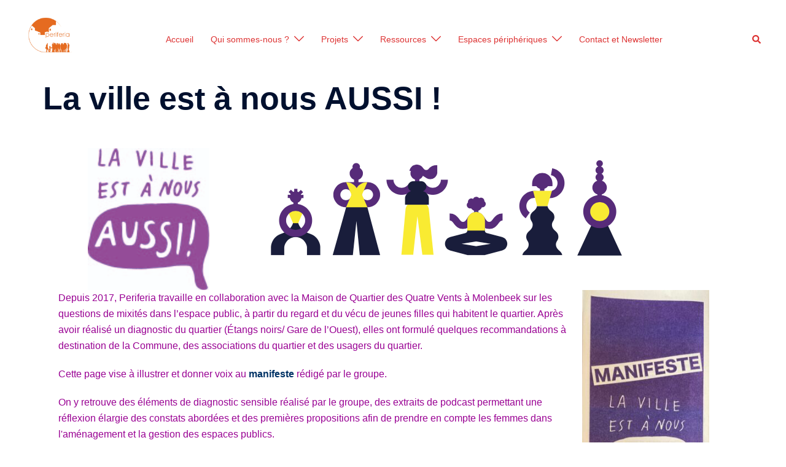

--- FILE ---
content_type: text/html; charset=UTF-8
request_url: https://periferia.be/la-ville-est-a-nous/
body_size: 18894
content:
<!DOCTYPE html>
<html lang="fr-FR">
<head>
<meta charset="UTF-8">
<meta name="viewport" content="width=device-width, initial-scale=1">
<link rel="profile" href="http://gmpg.org/xfn/11">
<link rel="pingback" href="https://periferia.be/xmlrpc.php">

<title>La ville est à nous AUSSI ! &#8211; Periferia</title>
<meta name='robots' content='max-image-preview:large' />
<link rel='dns-prefetch' href='//player.vimeo.com' />
<link rel='dns-prefetch' href='//maxcdn.bootstrapcdn.com' />
<link rel="alternate" type="application/rss+xml" title="Periferia &raquo; Flux" href="https://periferia.be/feed/" />
<link rel="alternate" type="application/rss+xml" title="Periferia &raquo; Flux des commentaires" href="https://periferia.be/comments/feed/" />
<link rel="alternate" title="oEmbed (JSON)" type="application/json+oembed" href="https://periferia.be/wp-json/oembed/1.0/embed?url=https%3A%2F%2Fperiferia.be%2Fla-ville-est-a-nous%2F" />
<link rel="alternate" title="oEmbed (XML)" type="text/xml+oembed" href="https://periferia.be/wp-json/oembed/1.0/embed?url=https%3A%2F%2Fperiferia.be%2Fla-ville-est-a-nous%2F&#038;format=xml" />
<link rel="preload" href="https://periferia.be/wp-content/plugins/bb-plugin/fonts/fontawesome/5.15.4/webfonts/fa-solid-900.woff2" as="font" type="font/woff2" crossorigin="anonymous">
<style id='wp-img-auto-sizes-contain-inline-css' type='text/css'>
img:is([sizes=auto i],[sizes^="auto," i]){contain-intrinsic-size:3000px 1500px}
/*# sourceURL=wp-img-auto-sizes-contain-inline-css */
</style>
<link rel='stylesheet' id='sydney-bootstrap-css' href='https://periferia.be/wp-content/themes/sydney/css/bootstrap/bootstrap.min.css?ver=1' type='text/css' media='all' />
<link rel='stylesheet' id='vimeo-for-wordpress-public-css' href='https://periferia.be/wp-content/plugins/vimeo/build/style-index.css?ver=1.2.2' type='text/css' media='all' />
<style id='wp-block-library-inline-css' type='text/css'>
:root{--wp-block-synced-color:#7a00df;--wp-block-synced-color--rgb:122,0,223;--wp-bound-block-color:var(--wp-block-synced-color);--wp-editor-canvas-background:#ddd;--wp-admin-theme-color:#007cba;--wp-admin-theme-color--rgb:0,124,186;--wp-admin-theme-color-darker-10:#006ba1;--wp-admin-theme-color-darker-10--rgb:0,107,160.5;--wp-admin-theme-color-darker-20:#005a87;--wp-admin-theme-color-darker-20--rgb:0,90,135;--wp-admin-border-width-focus:2px}@media (min-resolution:192dpi){:root{--wp-admin-border-width-focus:1.5px}}.wp-element-button{cursor:pointer}:root .has-very-light-gray-background-color{background-color:#eee}:root .has-very-dark-gray-background-color{background-color:#313131}:root .has-very-light-gray-color{color:#eee}:root .has-very-dark-gray-color{color:#313131}:root .has-vivid-green-cyan-to-vivid-cyan-blue-gradient-background{background:linear-gradient(135deg,#00d084,#0693e3)}:root .has-purple-crush-gradient-background{background:linear-gradient(135deg,#34e2e4,#4721fb 50%,#ab1dfe)}:root .has-hazy-dawn-gradient-background{background:linear-gradient(135deg,#faaca8,#dad0ec)}:root .has-subdued-olive-gradient-background{background:linear-gradient(135deg,#fafae1,#67a671)}:root .has-atomic-cream-gradient-background{background:linear-gradient(135deg,#fdd79a,#004a59)}:root .has-nightshade-gradient-background{background:linear-gradient(135deg,#330968,#31cdcf)}:root .has-midnight-gradient-background{background:linear-gradient(135deg,#020381,#2874fc)}:root{--wp--preset--font-size--normal:16px;--wp--preset--font-size--huge:42px}.has-regular-font-size{font-size:1em}.has-larger-font-size{font-size:2.625em}.has-normal-font-size{font-size:var(--wp--preset--font-size--normal)}.has-huge-font-size{font-size:var(--wp--preset--font-size--huge)}.has-text-align-center{text-align:center}.has-text-align-left{text-align:left}.has-text-align-right{text-align:right}.has-fit-text{white-space:nowrap!important}#end-resizable-editor-section{display:none}.aligncenter{clear:both}.items-justified-left{justify-content:flex-start}.items-justified-center{justify-content:center}.items-justified-right{justify-content:flex-end}.items-justified-space-between{justify-content:space-between}.screen-reader-text{border:0;clip-path:inset(50%);height:1px;margin:-1px;overflow:hidden;padding:0;position:absolute;width:1px;word-wrap:normal!important}.screen-reader-text:focus{background-color:#ddd;clip-path:none;color:#444;display:block;font-size:1em;height:auto;left:5px;line-height:normal;padding:15px 23px 14px;text-decoration:none;top:5px;width:auto;z-index:100000}html :where(.has-border-color){border-style:solid}html :where([style*=border-top-color]){border-top-style:solid}html :where([style*=border-right-color]){border-right-style:solid}html :where([style*=border-bottom-color]){border-bottom-style:solid}html :where([style*=border-left-color]){border-left-style:solid}html :where([style*=border-width]){border-style:solid}html :where([style*=border-top-width]){border-top-style:solid}html :where([style*=border-right-width]){border-right-style:solid}html :where([style*=border-bottom-width]){border-bottom-style:solid}html :where([style*=border-left-width]){border-left-style:solid}html :where(img[class*=wp-image-]){height:auto;max-width:100%}:where(figure){margin:0 0 1em}html :where(.is-position-sticky){--wp-admin--admin-bar--position-offset:var(--wp-admin--admin-bar--height,0px)}@media screen and (max-width:600px){html :where(.is-position-sticky){--wp-admin--admin-bar--position-offset:0px}}

/*# sourceURL=wp-block-library-inline-css */
</style><style id='wp-block-buttons-inline-css' type='text/css'>
.wp-block-buttons{box-sizing:border-box}.wp-block-buttons.is-vertical{flex-direction:column}.wp-block-buttons.is-vertical>.wp-block-button:last-child{margin-bottom:0}.wp-block-buttons>.wp-block-button{display:inline-block;margin:0}.wp-block-buttons.is-content-justification-left{justify-content:flex-start}.wp-block-buttons.is-content-justification-left.is-vertical{align-items:flex-start}.wp-block-buttons.is-content-justification-center{justify-content:center}.wp-block-buttons.is-content-justification-center.is-vertical{align-items:center}.wp-block-buttons.is-content-justification-right{justify-content:flex-end}.wp-block-buttons.is-content-justification-right.is-vertical{align-items:flex-end}.wp-block-buttons.is-content-justification-space-between{justify-content:space-between}.wp-block-buttons.aligncenter{text-align:center}.wp-block-buttons:not(.is-content-justification-space-between,.is-content-justification-right,.is-content-justification-left,.is-content-justification-center) .wp-block-button.aligncenter{margin-left:auto;margin-right:auto;width:100%}.wp-block-buttons[style*=text-decoration] .wp-block-button,.wp-block-buttons[style*=text-decoration] .wp-block-button__link{text-decoration:inherit}.wp-block-buttons.has-custom-font-size .wp-block-button__link{font-size:inherit}.wp-block-buttons .wp-block-button__link{width:100%}.wp-block-button.aligncenter{text-align:center}
/*# sourceURL=https://periferia.be/wp-includes/blocks/buttons/style.min.css */
</style>
<style id='wp-block-search-inline-css' type='text/css'>
.wp-block-search__button{margin-left:10px;word-break:normal}.wp-block-search__button.has-icon{line-height:0}.wp-block-search__button svg{height:1.25em;min-height:24px;min-width:24px;width:1.25em;fill:currentColor;vertical-align:text-bottom}:where(.wp-block-search__button){border:1px solid #ccc;padding:6px 10px}.wp-block-search__inside-wrapper{display:flex;flex:auto;flex-wrap:nowrap;max-width:100%}.wp-block-search__label{width:100%}.wp-block-search.wp-block-search__button-only .wp-block-search__button{box-sizing:border-box;display:flex;flex-shrink:0;justify-content:center;margin-left:0;max-width:100%}.wp-block-search.wp-block-search__button-only .wp-block-search__inside-wrapper{min-width:0!important;transition-property:width}.wp-block-search.wp-block-search__button-only .wp-block-search__input{flex-basis:100%;transition-duration:.3s}.wp-block-search.wp-block-search__button-only.wp-block-search__searchfield-hidden,.wp-block-search.wp-block-search__button-only.wp-block-search__searchfield-hidden .wp-block-search__inside-wrapper{overflow:hidden}.wp-block-search.wp-block-search__button-only.wp-block-search__searchfield-hidden .wp-block-search__input{border-left-width:0!important;border-right-width:0!important;flex-basis:0;flex-grow:0;margin:0;min-width:0!important;padding-left:0!important;padding-right:0!important;width:0!important}:where(.wp-block-search__input){appearance:none;border:1px solid #949494;flex-grow:1;font-family:inherit;font-size:inherit;font-style:inherit;font-weight:inherit;letter-spacing:inherit;line-height:inherit;margin-left:0;margin-right:0;min-width:3rem;padding:8px;text-decoration:unset!important;text-transform:inherit}:where(.wp-block-search__button-inside .wp-block-search__inside-wrapper){background-color:#fff;border:1px solid #949494;box-sizing:border-box;padding:4px}:where(.wp-block-search__button-inside .wp-block-search__inside-wrapper) .wp-block-search__input{border:none;border-radius:0;padding:0 4px}:where(.wp-block-search__button-inside .wp-block-search__inside-wrapper) .wp-block-search__input:focus{outline:none}:where(.wp-block-search__button-inside .wp-block-search__inside-wrapper) :where(.wp-block-search__button){padding:4px 8px}.wp-block-search.aligncenter .wp-block-search__inside-wrapper{margin:auto}.wp-block[data-align=right] .wp-block-search.wp-block-search__button-only .wp-block-search__inside-wrapper{float:right}
/*# sourceURL=https://periferia.be/wp-includes/blocks/search/style.min.css */
</style>
<style id='global-styles-inline-css' type='text/css'>
:root{--wp--preset--aspect-ratio--square: 1;--wp--preset--aspect-ratio--4-3: 4/3;--wp--preset--aspect-ratio--3-4: 3/4;--wp--preset--aspect-ratio--3-2: 3/2;--wp--preset--aspect-ratio--2-3: 2/3;--wp--preset--aspect-ratio--16-9: 16/9;--wp--preset--aspect-ratio--9-16: 9/16;--wp--preset--color--black: #000000;--wp--preset--color--cyan-bluish-gray: #abb8c3;--wp--preset--color--white: #ffffff;--wp--preset--color--pale-pink: #f78da7;--wp--preset--color--vivid-red: #cf2e2e;--wp--preset--color--luminous-vivid-orange: #ff6900;--wp--preset--color--luminous-vivid-amber: #fcb900;--wp--preset--color--light-green-cyan: #7bdcb5;--wp--preset--color--vivid-green-cyan: #00d084;--wp--preset--color--pale-cyan-blue: #8ed1fc;--wp--preset--color--vivid-cyan-blue: #0693e3;--wp--preset--color--vivid-purple: #9b51e0;--wp--preset--color--global-color-1: var(--sydney-global-color-1);--wp--preset--color--global-color-2: var(--sydney-global-color-2);--wp--preset--color--global-color-3: var(--sydney-global-color-3);--wp--preset--color--global-color-4: var(--sydney-global-color-4);--wp--preset--color--global-color-5: var(--sydney-global-color-5);--wp--preset--color--global-color-6: var(--sydney-global-color-6);--wp--preset--color--global-color-7: var(--sydney-global-color-7);--wp--preset--color--global-color-8: var(--sydney-global-color-8);--wp--preset--color--global-color-9: var(--sydney-global-color-9);--wp--preset--gradient--vivid-cyan-blue-to-vivid-purple: linear-gradient(135deg,rgb(6,147,227) 0%,rgb(155,81,224) 100%);--wp--preset--gradient--light-green-cyan-to-vivid-green-cyan: linear-gradient(135deg,rgb(122,220,180) 0%,rgb(0,208,130) 100%);--wp--preset--gradient--luminous-vivid-amber-to-luminous-vivid-orange: linear-gradient(135deg,rgb(252,185,0) 0%,rgb(255,105,0) 100%);--wp--preset--gradient--luminous-vivid-orange-to-vivid-red: linear-gradient(135deg,rgb(255,105,0) 0%,rgb(207,46,46) 100%);--wp--preset--gradient--very-light-gray-to-cyan-bluish-gray: linear-gradient(135deg,rgb(238,238,238) 0%,rgb(169,184,195) 100%);--wp--preset--gradient--cool-to-warm-spectrum: linear-gradient(135deg,rgb(74,234,220) 0%,rgb(151,120,209) 20%,rgb(207,42,186) 40%,rgb(238,44,130) 60%,rgb(251,105,98) 80%,rgb(254,248,76) 100%);--wp--preset--gradient--blush-light-purple: linear-gradient(135deg,rgb(255,206,236) 0%,rgb(152,150,240) 100%);--wp--preset--gradient--blush-bordeaux: linear-gradient(135deg,rgb(254,205,165) 0%,rgb(254,45,45) 50%,rgb(107,0,62) 100%);--wp--preset--gradient--luminous-dusk: linear-gradient(135deg,rgb(255,203,112) 0%,rgb(199,81,192) 50%,rgb(65,88,208) 100%);--wp--preset--gradient--pale-ocean: linear-gradient(135deg,rgb(255,245,203) 0%,rgb(182,227,212) 50%,rgb(51,167,181) 100%);--wp--preset--gradient--electric-grass: linear-gradient(135deg,rgb(202,248,128) 0%,rgb(113,206,126) 100%);--wp--preset--gradient--midnight: linear-gradient(135deg,rgb(2,3,129) 0%,rgb(40,116,252) 100%);--wp--preset--font-size--small: 13px;--wp--preset--font-size--medium: 20px;--wp--preset--font-size--large: 36px;--wp--preset--font-size--x-large: 42px;--wp--preset--spacing--20: 10px;--wp--preset--spacing--30: 20px;--wp--preset--spacing--40: 30px;--wp--preset--spacing--50: clamp(30px, 5vw, 60px);--wp--preset--spacing--60: clamp(30px, 7vw, 80px);--wp--preset--spacing--70: clamp(50px, 7vw, 100px);--wp--preset--spacing--80: clamp(50px, 10vw, 120px);--wp--preset--shadow--natural: 6px 6px 9px rgba(0, 0, 0, 0.2);--wp--preset--shadow--deep: 12px 12px 50px rgba(0, 0, 0, 0.4);--wp--preset--shadow--sharp: 6px 6px 0px rgba(0, 0, 0, 0.2);--wp--preset--shadow--outlined: 6px 6px 0px -3px rgb(255, 255, 255), 6px 6px rgb(0, 0, 0);--wp--preset--shadow--crisp: 6px 6px 0px rgb(0, 0, 0);}:root { --wp--style--global--content-size: 740px;--wp--style--global--wide-size: 1140px; }:where(body) { margin: 0; }.wp-site-blocks { padding-top: var(--wp--style--root--padding-top); padding-bottom: var(--wp--style--root--padding-bottom); }.has-global-padding { padding-right: var(--wp--style--root--padding-right); padding-left: var(--wp--style--root--padding-left); }.has-global-padding > .alignfull { margin-right: calc(var(--wp--style--root--padding-right) * -1); margin-left: calc(var(--wp--style--root--padding-left) * -1); }.has-global-padding :where(:not(.alignfull.is-layout-flow) > .has-global-padding:not(.wp-block-block, .alignfull)) { padding-right: 0; padding-left: 0; }.has-global-padding :where(:not(.alignfull.is-layout-flow) > .has-global-padding:not(.wp-block-block, .alignfull)) > .alignfull { margin-left: 0; margin-right: 0; }.wp-site-blocks > .alignleft { float: left; margin-right: 2em; }.wp-site-blocks > .alignright { float: right; margin-left: 2em; }.wp-site-blocks > .aligncenter { justify-content: center; margin-left: auto; margin-right: auto; }:where(.wp-site-blocks) > * { margin-block-start: 24px; margin-block-end: 0; }:where(.wp-site-blocks) > :first-child { margin-block-start: 0; }:where(.wp-site-blocks) > :last-child { margin-block-end: 0; }:root { --wp--style--block-gap: 24px; }:root :where(.is-layout-flow) > :first-child{margin-block-start: 0;}:root :where(.is-layout-flow) > :last-child{margin-block-end: 0;}:root :where(.is-layout-flow) > *{margin-block-start: 24px;margin-block-end: 0;}:root :where(.is-layout-constrained) > :first-child{margin-block-start: 0;}:root :where(.is-layout-constrained) > :last-child{margin-block-end: 0;}:root :where(.is-layout-constrained) > *{margin-block-start: 24px;margin-block-end: 0;}:root :where(.is-layout-flex){gap: 24px;}:root :where(.is-layout-grid){gap: 24px;}.is-layout-flow > .alignleft{float: left;margin-inline-start: 0;margin-inline-end: 2em;}.is-layout-flow > .alignright{float: right;margin-inline-start: 2em;margin-inline-end: 0;}.is-layout-flow > .aligncenter{margin-left: auto !important;margin-right: auto !important;}.is-layout-constrained > .alignleft{float: left;margin-inline-start: 0;margin-inline-end: 2em;}.is-layout-constrained > .alignright{float: right;margin-inline-start: 2em;margin-inline-end: 0;}.is-layout-constrained > .aligncenter{margin-left: auto !important;margin-right: auto !important;}.is-layout-constrained > :where(:not(.alignleft):not(.alignright):not(.alignfull)){max-width: var(--wp--style--global--content-size);margin-left: auto !important;margin-right: auto !important;}.is-layout-constrained > .alignwide{max-width: var(--wp--style--global--wide-size);}body .is-layout-flex{display: flex;}.is-layout-flex{flex-wrap: wrap;align-items: center;}.is-layout-flex > :is(*, div){margin: 0;}body .is-layout-grid{display: grid;}.is-layout-grid > :is(*, div){margin: 0;}body{--wp--style--root--padding-top: 0px;--wp--style--root--padding-right: 0px;--wp--style--root--padding-bottom: 0px;--wp--style--root--padding-left: 0px;}a:where(:not(.wp-element-button)){text-decoration: underline;}:root :where(.wp-element-button, .wp-block-button__link){background-color: #32373c;border-width: 0;color: #fff;font-family: inherit;font-size: inherit;font-style: inherit;font-weight: inherit;letter-spacing: inherit;line-height: inherit;padding-top: calc(0.667em + 2px);padding-right: calc(1.333em + 2px);padding-bottom: calc(0.667em + 2px);padding-left: calc(1.333em + 2px);text-decoration: none;text-transform: inherit;}.has-black-color{color: var(--wp--preset--color--black) !important;}.has-cyan-bluish-gray-color{color: var(--wp--preset--color--cyan-bluish-gray) !important;}.has-white-color{color: var(--wp--preset--color--white) !important;}.has-pale-pink-color{color: var(--wp--preset--color--pale-pink) !important;}.has-vivid-red-color{color: var(--wp--preset--color--vivid-red) !important;}.has-luminous-vivid-orange-color{color: var(--wp--preset--color--luminous-vivid-orange) !important;}.has-luminous-vivid-amber-color{color: var(--wp--preset--color--luminous-vivid-amber) !important;}.has-light-green-cyan-color{color: var(--wp--preset--color--light-green-cyan) !important;}.has-vivid-green-cyan-color{color: var(--wp--preset--color--vivid-green-cyan) !important;}.has-pale-cyan-blue-color{color: var(--wp--preset--color--pale-cyan-blue) !important;}.has-vivid-cyan-blue-color{color: var(--wp--preset--color--vivid-cyan-blue) !important;}.has-vivid-purple-color{color: var(--wp--preset--color--vivid-purple) !important;}.has-global-color-1-color{color: var(--wp--preset--color--global-color-1) !important;}.has-global-color-2-color{color: var(--wp--preset--color--global-color-2) !important;}.has-global-color-3-color{color: var(--wp--preset--color--global-color-3) !important;}.has-global-color-4-color{color: var(--wp--preset--color--global-color-4) !important;}.has-global-color-5-color{color: var(--wp--preset--color--global-color-5) !important;}.has-global-color-6-color{color: var(--wp--preset--color--global-color-6) !important;}.has-global-color-7-color{color: var(--wp--preset--color--global-color-7) !important;}.has-global-color-8-color{color: var(--wp--preset--color--global-color-8) !important;}.has-global-color-9-color{color: var(--wp--preset--color--global-color-9) !important;}.has-black-background-color{background-color: var(--wp--preset--color--black) !important;}.has-cyan-bluish-gray-background-color{background-color: var(--wp--preset--color--cyan-bluish-gray) !important;}.has-white-background-color{background-color: var(--wp--preset--color--white) !important;}.has-pale-pink-background-color{background-color: var(--wp--preset--color--pale-pink) !important;}.has-vivid-red-background-color{background-color: var(--wp--preset--color--vivid-red) !important;}.has-luminous-vivid-orange-background-color{background-color: var(--wp--preset--color--luminous-vivid-orange) !important;}.has-luminous-vivid-amber-background-color{background-color: var(--wp--preset--color--luminous-vivid-amber) !important;}.has-light-green-cyan-background-color{background-color: var(--wp--preset--color--light-green-cyan) !important;}.has-vivid-green-cyan-background-color{background-color: var(--wp--preset--color--vivid-green-cyan) !important;}.has-pale-cyan-blue-background-color{background-color: var(--wp--preset--color--pale-cyan-blue) !important;}.has-vivid-cyan-blue-background-color{background-color: var(--wp--preset--color--vivid-cyan-blue) !important;}.has-vivid-purple-background-color{background-color: var(--wp--preset--color--vivid-purple) !important;}.has-global-color-1-background-color{background-color: var(--wp--preset--color--global-color-1) !important;}.has-global-color-2-background-color{background-color: var(--wp--preset--color--global-color-2) !important;}.has-global-color-3-background-color{background-color: var(--wp--preset--color--global-color-3) !important;}.has-global-color-4-background-color{background-color: var(--wp--preset--color--global-color-4) !important;}.has-global-color-5-background-color{background-color: var(--wp--preset--color--global-color-5) !important;}.has-global-color-6-background-color{background-color: var(--wp--preset--color--global-color-6) !important;}.has-global-color-7-background-color{background-color: var(--wp--preset--color--global-color-7) !important;}.has-global-color-8-background-color{background-color: var(--wp--preset--color--global-color-8) !important;}.has-global-color-9-background-color{background-color: var(--wp--preset--color--global-color-9) !important;}.has-black-border-color{border-color: var(--wp--preset--color--black) !important;}.has-cyan-bluish-gray-border-color{border-color: var(--wp--preset--color--cyan-bluish-gray) !important;}.has-white-border-color{border-color: var(--wp--preset--color--white) !important;}.has-pale-pink-border-color{border-color: var(--wp--preset--color--pale-pink) !important;}.has-vivid-red-border-color{border-color: var(--wp--preset--color--vivid-red) !important;}.has-luminous-vivid-orange-border-color{border-color: var(--wp--preset--color--luminous-vivid-orange) !important;}.has-luminous-vivid-amber-border-color{border-color: var(--wp--preset--color--luminous-vivid-amber) !important;}.has-light-green-cyan-border-color{border-color: var(--wp--preset--color--light-green-cyan) !important;}.has-vivid-green-cyan-border-color{border-color: var(--wp--preset--color--vivid-green-cyan) !important;}.has-pale-cyan-blue-border-color{border-color: var(--wp--preset--color--pale-cyan-blue) !important;}.has-vivid-cyan-blue-border-color{border-color: var(--wp--preset--color--vivid-cyan-blue) !important;}.has-vivid-purple-border-color{border-color: var(--wp--preset--color--vivid-purple) !important;}.has-global-color-1-border-color{border-color: var(--wp--preset--color--global-color-1) !important;}.has-global-color-2-border-color{border-color: var(--wp--preset--color--global-color-2) !important;}.has-global-color-3-border-color{border-color: var(--wp--preset--color--global-color-3) !important;}.has-global-color-4-border-color{border-color: var(--wp--preset--color--global-color-4) !important;}.has-global-color-5-border-color{border-color: var(--wp--preset--color--global-color-5) !important;}.has-global-color-6-border-color{border-color: var(--wp--preset--color--global-color-6) !important;}.has-global-color-7-border-color{border-color: var(--wp--preset--color--global-color-7) !important;}.has-global-color-8-border-color{border-color: var(--wp--preset--color--global-color-8) !important;}.has-global-color-9-border-color{border-color: var(--wp--preset--color--global-color-9) !important;}.has-vivid-cyan-blue-to-vivid-purple-gradient-background{background: var(--wp--preset--gradient--vivid-cyan-blue-to-vivid-purple) !important;}.has-light-green-cyan-to-vivid-green-cyan-gradient-background{background: var(--wp--preset--gradient--light-green-cyan-to-vivid-green-cyan) !important;}.has-luminous-vivid-amber-to-luminous-vivid-orange-gradient-background{background: var(--wp--preset--gradient--luminous-vivid-amber-to-luminous-vivid-orange) !important;}.has-luminous-vivid-orange-to-vivid-red-gradient-background{background: var(--wp--preset--gradient--luminous-vivid-orange-to-vivid-red) !important;}.has-very-light-gray-to-cyan-bluish-gray-gradient-background{background: var(--wp--preset--gradient--very-light-gray-to-cyan-bluish-gray) !important;}.has-cool-to-warm-spectrum-gradient-background{background: var(--wp--preset--gradient--cool-to-warm-spectrum) !important;}.has-blush-light-purple-gradient-background{background: var(--wp--preset--gradient--blush-light-purple) !important;}.has-blush-bordeaux-gradient-background{background: var(--wp--preset--gradient--blush-bordeaux) !important;}.has-luminous-dusk-gradient-background{background: var(--wp--preset--gradient--luminous-dusk) !important;}.has-pale-ocean-gradient-background{background: var(--wp--preset--gradient--pale-ocean) !important;}.has-electric-grass-gradient-background{background: var(--wp--preset--gradient--electric-grass) !important;}.has-midnight-gradient-background{background: var(--wp--preset--gradient--midnight) !important;}.has-small-font-size{font-size: var(--wp--preset--font-size--small) !important;}.has-medium-font-size{font-size: var(--wp--preset--font-size--medium) !important;}.has-large-font-size{font-size: var(--wp--preset--font-size--large) !important;}.has-x-large-font-size{font-size: var(--wp--preset--font-size--x-large) !important;}
/*# sourceURL=global-styles-inline-css */
</style>

<link rel='stylesheet' id='font-awesome-5-css' href='https://periferia.be/wp-content/plugins/bb-plugin/fonts/fontawesome/5.15.4/css/all.min.css?ver=2.10.0.5' type='text/css' media='all' />
<link rel='stylesheet' id='jquery-magnificpopup-css' href='https://periferia.be/wp-content/plugins/bb-plugin/css/jquery.magnificpopup.min.css?ver=2.10.0.5' type='text/css' media='all' />
<link rel='stylesheet' id='fl-builder-layout-3528-css' href='https://periferia.be/wp-content/uploads/bb-plugin/cache/3528-layout.css?ver=583d61acb4258104f4e842a4519d06b1' type='text/css' media='all' />
<link rel='stylesheet' id='dashicons-css' href='https://periferia.be/wp-includes/css/dashicons.min.css?ver=6.9' type='text/css' media='all' />
<link rel='stylesheet' id='cff-css' href='https://periferia.be/wp-content/plugins/custom-facebook-feed/assets/css/cff-style.min.css?ver=4.3.4' type='text/css' media='all' />
<link rel='stylesheet' id='sb-font-awesome-css' href='https://maxcdn.bootstrapcdn.com/font-awesome/4.7.0/css/font-awesome.min.css?ver=6.9' type='text/css' media='all' />
<link rel='stylesheet' id='sydney-style-min-css' href='https://periferia.be/wp-content/themes/sydney/css/styles.min.css?ver=20250404' type='text/css' media='all' />
<style id='sydney-style-min-inline-css' type='text/css'>
.site-header{background-color:rgba(255,255,255,0.9);}.woocommerce ul.products li.product{text-align:center;}html{scroll-behavior:smooth;}.header-image{background-size:contain;}.header-image{height:250px;}.site-header.fixed{position:absolute;}.header-wrap .col-md-4,.header-wrap .col-md-8{width:100%;text-align:center;}#mainnav{float:none;}#mainnav li{float:none;display:inline-block;}#mainnav ul ul li{display:block;text-align:left;float:left;}.site-logo,.header-wrap .col-md-4{margin-bottom:15px;}.btn-menu{margin:0 auto;float:none;}.header-wrap .container > .row{display:block;}:root{--sydney-global-color-1:#000000;--sydney-global-color-2:#b73d3d;--sydney-global-color-3:#233452;--sydney-global-color-4:#00102E;--sydney-global-color-5:#6d7685;--sydney-global-color-6:#00102E;--sydney-global-color-7:#F4F5F7;--sydney-global-color-8:#dbdbdb;--sydney-global-color-9:#ffffff;}.llms-student-dashboard .llms-button-secondary:hover,.llms-button-action:hover,.read-more-gt,.widget-area .widget_fp_social a,#mainnav ul li a:hover,.sydney_contact_info_widget span,.roll-team .team-content .name,.roll-team .team-item .team-pop .team-social li:hover a,.roll-infomation li.address:before,.roll-infomation li.phone:before,.roll-infomation li.email:before,.roll-testimonials .name,.roll-button.border,.roll-button:hover,.roll-icon-list .icon i,.roll-icon-list .content h3 a:hover,.roll-icon-box.white .content h3 a,.roll-icon-box .icon i,.roll-icon-box .content h3 a:hover,.switcher-container .switcher-icon a:focus,.go-top:hover,.hentry .meta-post a:hover,#mainnav > ul > li > a.active,#mainnav > ul > li > a:hover,button:hover,input[type="button"]:hover,input[type="reset"]:hover,input[type="submit"]:hover,.text-color,.social-menu-widget a,.social-menu-widget a:hover,.archive .team-social li a,a,h1 a,h2 a,h3 a,h4 a,h5 a,h6 a,.classic-alt .meta-post a,.single .hentry .meta-post a,.content-area.modern .hentry .meta-post span:before,.content-area.modern .post-cat{color:var(--sydney-global-color-1)}.llms-student-dashboard .llms-button-secondary,.llms-button-action,.woocommerce #respond input#submit,.woocommerce a.button,.woocommerce button.button,.woocommerce input.button,.project-filter li a.active,.project-filter li a:hover,.preloader .pre-bounce1,.preloader .pre-bounce2,.roll-team .team-item .team-pop,.roll-progress .progress-animate,.roll-socials li a:hover,.roll-project .project-item .project-pop,.roll-project .project-filter li.active,.roll-project .project-filter li:hover,.roll-button.light:hover,.roll-button.border:hover,.roll-button,.roll-icon-box.white .icon,.owl-theme .owl-controls .owl-page.active span,.owl-theme .owl-controls.clickable .owl-page:hover span,.go-top,.bottom .socials li:hover a,.sidebar .widget:before,.blog-pagination ul li.active,.blog-pagination ul li:hover a,.content-area .hentry:after,.text-slider .maintitle:after,.error-wrap #search-submit:hover,#mainnav .sub-menu li:hover > a,#mainnav ul li ul:after,button,input[type="button"],input[type="reset"],input[type="submit"],.panel-grid-cell .widget-title:after,.cart-amount{background-color:var(--sydney-global-color-1)}.llms-student-dashboard .llms-button-secondary,.llms-student-dashboard .llms-button-secondary:hover,.llms-button-action,.llms-button-action:hover,.roll-socials li a:hover,.roll-socials li a,.roll-button.light:hover,.roll-button.border,.roll-button,.roll-icon-list .icon,.roll-icon-box .icon,.owl-theme .owl-controls .owl-page span,.comment .comment-detail,.widget-tags .tag-list a:hover,.blog-pagination ul li,.error-wrap #search-submit:hover,textarea:focus,input[type="text"]:focus,input[type="password"]:focus,input[type="date"]:focus,input[type="number"]:focus,input[type="email"]:focus,input[type="url"]:focus,input[type="search"]:focus,input[type="tel"]:focus,button,input[type="button"],input[type="reset"],input[type="submit"],.archive .team-social li a{border-color:var(--sydney-global-color-1)}.sydney_contact_info_widget span{fill:var(--sydney-global-color-1);}.go-top:hover svg{stroke:var(--sydney-global-color-1);}.site-header.float-header{background-color:rgba(255,255,255,0.9);}@media only screen and (max-width:1024px){.site-header{background-color:#ffffff;}}#mainnav ul li a,#mainnav ul li::before{color:#dd3333}#mainnav .sub-menu li a{color:#000000}#mainnav .sub-menu li a{background:#dbdbdb}.text-slider .maintitle,.text-slider .subtitle{color:#e8e8e8}body{color:#000000}#secondary{background-color:#efefef}#secondary,#secondary a:not(.wp-block-button__link){color:#666666}.btn-menu .sydney-svg-icon{fill:#dd3333}#mainnav ul li a:hover,.main-header #mainnav .menu > li > a:hover{color:#CBBEBE}.overlay{background-color:#000000}.page-wrap{padding-top:0;}.page-wrap{padding-bottom:50px;}@media only screen and (max-width:1025px){.mobile-slide{display:block;}.slide-item{background-image:none !important;}.header-slider{}.slide-item{height:auto !important;}.slide-inner{min-height:initial;}}.go-top.show{border-radius:2px;bottom:10px;}.go-top.position-right{right:20px;}.go-top.position-left{left:20px;}.go-top{background-color:#E26406;}.go-top:hover{background-color:#FFFFFF;}.go-top{color:;}.go-top svg{stroke:;}.go-top:hover{color:#E26406;}.go-top:hover svg{stroke:#E26406;}.go-top .sydney-svg-icon,.go-top .sydney-svg-icon svg{width:20px;height:20px;}.go-top{padding:20px;}@media (min-width:992px){.site-info{font-size:16px;}}@media (min-width:576px) and (max-width:991px){.site-info{font-size:16px;}}@media (max-width:575px){.site-info{font-size:16px;}}.site-info{border-top:0;}.footer-widgets-grid{gap:30px;}@media (min-width:992px){.footer-widgets-grid{padding-top:95px;padding-bottom:95px;}}@media (min-width:576px) and (max-width:991px){.footer-widgets-grid{padding-top:60px;padding-bottom:60px;}}@media (max-width:575px){.footer-widgets-grid{padding-top:60px;padding-bottom:60px;}}@media (min-width:992px){.sidebar-column .widget .widget-title{font-size:22px;}}@media (min-width:576px) and (max-width:991px){.sidebar-column .widget .widget-title{font-size:22px;}}@media (max-width:575px){.sidebar-column .widget .widget-title{font-size:22px;}}@media (min-width:992px){.footer-widgets{font-size:16px;}}@media (min-width:576px) and (max-width:991px){.footer-widgets{font-size:16px;}}@media (max-width:575px){.footer-widgets{font-size:16px;}}.footer-widgets{background-color:#f2f2f2;}.sidebar-column .widget .widget-title{color:;}.sidebar-column .widget h1,.sidebar-column .widget h2,.sidebar-column .widget h3,.sidebar-column .widget h4,.sidebar-column .widget h5,.sidebar-column .widget h6{color:;}.sidebar-column .widget{color:;}#sidebar-footer .widget a{color:;}#sidebar-footer .widget a:hover{color:;}.site-footer{background-color:#ffffff;}.site-info,.site-info a{color:;}.site-info .sydney-svg-icon svg{fill:;}.site-info{padding-top:20px;padding-bottom:20px;}@media (min-width:992px){button,.roll-button,a.button,.wp-block-button__link,.wp-block-button.is-style-outline a,input[type="button"],input[type="reset"],input[type="submit"]{padding-top:12px;padding-bottom:12px;}}@media (min-width:576px) and (max-width:991px){button,.roll-button,a.button,.wp-block-button__link,.wp-block-button.is-style-outline a,input[type="button"],input[type="reset"],input[type="submit"]{padding-top:12px;padding-bottom:12px;}}@media (max-width:575px){button,.roll-button,a.button,.wp-block-button__link,.wp-block-button.is-style-outline a,input[type="button"],input[type="reset"],input[type="submit"]{padding-top:12px;padding-bottom:12px;}}@media (min-width:992px){button,.roll-button,a.button,.wp-block-button__link,.wp-block-button.is-style-outline a,input[type="button"],input[type="reset"],input[type="submit"]{padding-left:35px;padding-right:35px;}}@media (min-width:576px) and (max-width:991px){button,.roll-button,a.button,.wp-block-button__link,.wp-block-button.is-style-outline a,input[type="button"],input[type="reset"],input[type="submit"]{padding-left:35px;padding-right:35px;}}@media (max-width:575px){button,.roll-button,a.button,.wp-block-button__link,.wp-block-button.is-style-outline a,input[type="button"],input[type="reset"],input[type="submit"]{padding-left:35px;padding-right:35px;}}button,.roll-button,a.button,.wp-block-button__link,input[type="button"],input[type="reset"],input[type="submit"]{border-radius:0;}@media (min-width:992px){button,.roll-button,a.button,.wp-block-button__link,input[type="button"],input[type="reset"],input[type="submit"]{font-size:14px;}}@media (min-width:576px) and (max-width:991px){button,.roll-button,a.button,.wp-block-button__link,input[type="button"],input[type="reset"],input[type="submit"]{font-size:14px;}}@media (max-width:575px){button,.roll-button,a.button,.wp-block-button__link,input[type="button"],input[type="reset"],input[type="submit"]{font-size:14px;}}button,.roll-button,a.button,.wp-block-button__link,input[type="button"],input[type="reset"],input[type="submit"]{text-transform:uppercase;}button,.wp-element-button,div.wpforms-container-full:not(.wpforms-block) .wpforms-form input[type=submit],div.wpforms-container-full:not(.wpforms-block) .wpforms-form button[type=submit],div.wpforms-container-full:not(.wpforms-block) .wpforms-form .wpforms-page-button,.roll-button,a.button,.wp-block-button__link,input[type="button"],input[type="reset"],input[type="submit"]{background-color:;}button:hover,.wp-element-button:hover,div.wpforms-container-full:not(.wpforms-block) .wpforms-form input[type=submit]:hover,div.wpforms-container-full:not(.wpforms-block) .wpforms-form button[type=submit]:hover,div.wpforms-container-full:not(.wpforms-block) .wpforms-form .wpforms-page-button:hover,.roll-button:hover,a.button:hover,.wp-block-button__link:hover,input[type="button"]:hover,input[type="reset"]:hover,input[type="submit"]:hover{background-color:;}button,#sidebar-footer a.wp-block-button__link,.wp-element-button,div.wpforms-container-full:not(.wpforms-block) .wpforms-form input[type=submit],div.wpforms-container-full:not(.wpforms-block) .wpforms-form button[type=submit],div.wpforms-container-full:not(.wpforms-block) .wpforms-form .wpforms-page-button,.checkout-button.button,a.button,.wp-block-button__link,input[type="button"],input[type="reset"],input[type="submit"]{color:;}button:hover,#sidebar-footer .wp-block-button__link:hover,.wp-element-button:hover,div.wpforms-container-full:not(.wpforms-block) .wpforms-form input[type=submit]:hover,div.wpforms-container-full:not(.wpforms-block) .wpforms-form button[type=submit]:hover,div.wpforms-container-full:not(.wpforms-block) .wpforms-form .wpforms-page-button:hover,.roll-button:hover,a.button:hover,.wp-block-button__link:hover,input[type="button"]:hover,input[type="reset"]:hover,input[type="submit"]:hover{color:;}.is-style-outline .wp-block-button__link,div.wpforms-container-full:not(.wpforms-block) .wpforms-form input[type=submit],div.wpforms-container-full:not(.wpforms-block) .wpforms-form button[type=submit],div.wpforms-container-full:not(.wpforms-block) .wpforms-form .wpforms-page-button,.roll-button,.wp-block-button__link.is-style-outline,button,a.button,.wp-block-button__link,input[type="button"],input[type="reset"],input[type="submit"]{border-color:;}button:hover,div.wpforms-container-full:not(.wpforms-block) .wpforms-form input[type=submit]:hover,div.wpforms-container-full:not(.wpforms-block) .wpforms-form button[type=submit]:hover,div.wpforms-container-full:not(.wpforms-block) .wpforms-form .wpforms-page-button:hover,.roll-button:hover,a.button:hover,.wp-block-button__link:hover,input[type="button"]:hover,input[type="reset"]:hover,input[type="submit"]:hover{border-color:;}.posts-layout .list-image{width:30%;}.posts-layout .list-content{width:70%;}.content-area:not(.layout4):not(.layout6) .posts-layout .entry-thumb{margin:0 0 24px 0;}.layout4 .entry-thumb,.layout6 .entry-thumb{margin:0 24px 0 0;}.layout6 article:nth-of-type(even) .list-image .entry-thumb{margin:0 0 0 24px;}.posts-layout .entry-header{margin-bottom:24px;}.posts-layout .entry-meta.below-excerpt{margin:15px 0 0;}.posts-layout .entry-meta.above-title{margin:0 0 15px;}.single .entry-header .entry-title{color:;}.single .entry-header .entry-meta,.single .entry-header .entry-meta a{color:;}@media (min-width:992px){.single .entry-meta{font-size:12px;}}@media (min-width:576px) and (max-width:991px){.single .entry-meta{font-size:12px;}}@media (max-width:575px){.single .entry-meta{font-size:12px;}}@media (min-width:992px){.single .entry-header .entry-title{font-size:48px;}}@media (min-width:576px) and (max-width:991px){.single .entry-header .entry-title{font-size:32px;}}@media (max-width:575px){.single .entry-header .entry-title{font-size:32px;}}.posts-layout .entry-post{color:#233452;}.posts-layout .entry-title a{color:#00102E;}.posts-layout .author,.posts-layout .entry-meta a{color:#6d7685;}@media (min-width:992px){.posts-layout .entry-post{font-size:16px;}}@media (min-width:576px) and (max-width:991px){.posts-layout .entry-post{font-size:16px;}}@media (max-width:575px){.posts-layout .entry-post{font-size:16px;}}@media (min-width:992px){.posts-layout .entry-meta{font-size:12px;}}@media (min-width:576px) and (max-width:991px){.posts-layout .entry-meta{font-size:12px;}}@media (max-width:575px){.posts-layout .entry-meta{font-size:12px;}}@media (min-width:992px){.posts-layout .entry-title{font-size:32px;}}@media (min-width:576px) and (max-width:991px){.posts-layout .entry-title{font-size:32px;}}@media (max-width:575px){.posts-layout .entry-title{font-size:32px;}}.single .entry-header{margin-bottom:40px;}.single .entry-thumb{margin-bottom:40px;}.single .entry-meta-above{margin-bottom:24px;}.single .entry-meta-below{margin-top:24px;}@media (min-width:992px){.custom-logo-link img{max-width:84px;}}@media (min-width:576px) and (max-width:991px){.custom-logo-link img{max-width:100px;}}@media (max-width:575px){.custom-logo-link img{max-width:100px;}}.main-header,.bottom-header-row{border-bottom:0 solid rgba(255,255,255,0.1);}.header_layout_3,.header_layout_4,.header_layout_5{border-bottom:1px solid rgba(255,255,255,0.1);}.main-header:not(.sticky-active),.header-search-form{background-color:#FFFFFF;}.main-header.sticky-active{background-color:#FFFFFF;}.main-header .site-title a,.main-header .site-description,.main-header #mainnav .menu > li > a,#mainnav .nav-menu > li > a,.main-header .header-contact a{color:#dd3333;}.main-header .sydney-svg-icon svg,.main-header .dropdown-symbol .sydney-svg-icon svg{fill:#dd3333;}.sticky-active .main-header .site-title a,.sticky-active .main-header .site-description,.sticky-active .main-header #mainnav .menu > li > a,.sticky-active .main-header .header-contact a,.sticky-active .main-header .logout-link,.sticky-active .main-header .html-item,.sticky-active .main-header .sydney-login-toggle{color:;}.sticky-active .main-header .sydney-svg-icon svg,.sticky-active .main-header .dropdown-symbol .sydney-svg-icon svg{fill:;}.bottom-header-row{background-color:;}.bottom-header-row,.bottom-header-row .header-contact a,.bottom-header-row #mainnav .menu > li > a{color:;}.bottom-header-row #mainnav .menu > li > a:hover{color:;}.bottom-header-row .header-item svg,.dropdown-symbol .sydney-svg-icon svg{fill:;}.main-header .site-header-inner,.main-header .top-header-row{padding-top:15px;padding-bottom:15px;}.bottom-header-inner{padding-top:15px;padding-bottom:15px;}.bottom-header-row #mainnav ul ul li,.main-header #mainnav ul ul li{background-color:#efefef;}.bottom-header-row #mainnav ul ul li a,.bottom-header-row #mainnav ul ul li:hover a,.main-header #mainnav ul ul li:hover a,.main-header #mainnav ul ul li a{color:#4f4f4f;}.bottom-header-row #mainnav ul ul li svg,.main-header #mainnav ul ul li svg{fill:#4f4f4f;}.header-item .sydney-svg-icon{width:px;height:px;}.header-item .sydney-svg-icon svg{max-height:-2px;}.header-search-form{background-color:;}#mainnav .sub-menu li:hover>a,.main-header #mainnav ul ul li:hover>a{color:;}.main-header-cart .count-number{color:;}.main-header-cart .widget_shopping_cart .widgettitle:after,.main-header-cart .widget_shopping_cart .woocommerce-mini-cart__buttons:before{background-color:rgba(33,33,33,0.9);}.sydney-offcanvas-menu .mainnav ul li,.mobile-header-item.offcanvas-items,.mobile-header-item.offcanvas-items .social-profile{text-align:left;}.sydney-offcanvas-menu #mainnav ul li{text-align:left;}.sydney-offcanvas-menu #mainnav ul ul a{color:;}.sydney-offcanvas-menu #mainnav > div > ul > li > a{font-size:18px;}.sydney-offcanvas-menu #mainnav ul ul li a{font-size:16px;}.sydney-offcanvas-menu .mainnav a{padding:10px 0;}#masthead-mobile{background-color:;}#masthead-mobile .site-description,#masthead-mobile a:not(.button){color:;}#masthead-mobile svg{fill:;}.mobile-header{padding-top:15px;padding-bottom:15px;}.sydney-offcanvas-menu{background-color:#2D2C8A;}.offcanvas-header-custom-text,.sydney-offcanvas-menu,.sydney-offcanvas-menu #mainnav a:not(.button),.sydney-offcanvas-menu a:not(.button){color:#ffffff;}.sydney-offcanvas-menu svg,.sydney-offcanvas-menu .dropdown-symbol .sydney-svg-icon svg{fill:#ffffff;}@media (min-width:992px){.site-logo{max-height:84px;}}@media (min-width:576px) and (max-width:991px){.site-logo{max-height:100px;}}@media (max-width:575px){.site-logo{max-height:100px;}}.site-title a,.site-title a:visited,.main-header .site-title a,.main-header .site-title a:visited{color:#dd3333}.site-description,.main-header .site-description{color:}@media (min-width:992px){.site-title{font-size:33px;}}@media (min-width:576px) and (max-width:991px){.site-title{font-size:24px;}}@media (max-width:575px){.site-title{font-size:20px;}}@media (min-width:992px){.site-description{font-size:16px;}}@media (min-width:576px) and (max-width:991px){.site-description{font-size:16px;}}@media (max-width:575px){.site-description{font-size:16px;}}h1,h2,h3,h4,h5,h6,.site-title{text-decoration:;text-transform:;font-style:;line-height:1.2;letter-spacing:px;}@media (min-width:992px){h1:not(.site-title){font-size:52px;}}@media (min-width:576px) and (max-width:991px){h1:not(.site-title){font-size:42px;}}@media (max-width:575px){h1:not(.site-title){font-size:32px;}}@media (min-width:992px){h2{font-size:42px;}}@media (min-width:576px) and (max-width:991px){h2{font-size:32px;}}@media (max-width:575px){h2{font-size:24px;}}@media (min-width:992px){h3{font-size:32px;}}@media (min-width:576px) and (max-width:991px){h3{font-size:24px;}}@media (max-width:575px){h3{font-size:20px;}}@media (min-width:992px){h4{font-size:24px;}}@media (min-width:576px) and (max-width:991px){h4{font-size:18px;}}@media (max-width:575px){h4{font-size:16px;}}@media (min-width:992px){h5{font-size:20px;}}@media (min-width:576px) and (max-width:991px){h5{font-size:16px;}}@media (max-width:575px){h5{font-size:16px;}}@media (min-width:992px){h6{font-size:18px;}}@media (min-width:576px) and (max-width:991px){h6{font-size:16px;}}@media (max-width:575px){h6{font-size:16px;}}p,.posts-layout .entry-post{text-decoration:}body,.posts-layout .entry-post{text-transform:;font-style:;line-height:1.68;letter-spacing:px;}@media (min-width:992px){body{font-size:16px;}}@media (min-width:576px) and (max-width:991px){body{font-size:16px;}}@media (max-width:575px){body{font-size:16px;}}@media (min-width:992px){.woocommerce div.product .product-gallery-summary .entry-title{font-size:32px;}}@media (min-width:576px) and (max-width:991px){.woocommerce div.product .product-gallery-summary .entry-title{font-size:32px;}}@media (max-width:575px){.woocommerce div.product .product-gallery-summary .entry-title{font-size:32px;}}@media (min-width:992px){.woocommerce div.product .product-gallery-summary .price .amount{font-size:24px;}}@media (min-width:576px) and (max-width:991px){.woocommerce div.product .product-gallery-summary .price .amount{font-size:24px;}}@media (max-width:575px){.woocommerce div.product .product-gallery-summary .price .amount{font-size:24px;}}.woocommerce ul.products li.product .col-md-7 > *,.woocommerce ul.products li.product .col-md-8 > *,.woocommerce ul.products li.product > *{margin-bottom:12px;}.wc-block-grid__product-onsale,span.onsale{border-radius:0;top:20px!important;left:20px!important;}.wc-block-grid__product-onsale,.products span.onsale{left:auto!important;right:20px;}.wc-block-grid__product-onsale,span.onsale{color:;}.wc-block-grid__product-onsale,span.onsale{background-color:;}ul.wc-block-grid__products li.wc-block-grid__product .wc-block-grid__product-title,ul.wc-block-grid__products li.wc-block-grid__product .woocommerce-loop-product__title,ul.wc-block-grid__products li.product .wc-block-grid__product-title,ul.wc-block-grid__products li.product .woocommerce-loop-product__title,ul.products li.wc-block-grid__product .wc-block-grid__product-title,ul.products li.wc-block-grid__product .woocommerce-loop-product__title,ul.products li.product .wc-block-grid__product-title,ul.products li.product .woocommerce-loop-product__title,ul.products li.product .woocommerce-loop-category__title,.woocommerce-loop-product__title .botiga-wc-loop-product__title{color:;}a.wc-forward:not(.checkout-button){color:;}a.wc-forward:not(.checkout-button):hover{color:;}.woocommerce-pagination li .page-numbers:hover{color:;}.woocommerce-sorting-wrapper{border-color:rgba(33,33,33,0.9);}ul.products li.product-category .woocommerce-loop-category__title{text-align:center;}ul.products li.product-category > a,ul.products li.product-category > a > img{border-radius:0;}.entry-content a:not(.button):not(.elementor-button-link):not(.wp-block-button__link){color:;}.entry-content a:not(.button):not(.elementor-button-link):not(.wp-block-button__link):hover{color:;}h1{color:;}h2{color:;}h3{color:;}h4{color:;}h5{color:;}h6{color:;}div.wpforms-container-full:not(.wpforms-block) .wpforms-form input[type=date],div.wpforms-container-full:not(.wpforms-block) .wpforms-form input[type=email],div.wpforms-container-full:not(.wpforms-block) .wpforms-form input[type=number],div.wpforms-container-full:not(.wpforms-block) .wpforms-form input[type=password],div.wpforms-container-full:not(.wpforms-block) .wpforms-form input[type=search],div.wpforms-container-full:not(.wpforms-block) .wpforms-form input[type=tel],div.wpforms-container-full:not(.wpforms-block) .wpforms-form input[type=text],div.wpforms-container-full:not(.wpforms-block) .wpforms-form input[type=url],div.wpforms-container-full:not(.wpforms-block) .wpforms-form select,div.wpforms-container-full:not(.wpforms-block) .wpforms-form textarea,input[type="text"],input[type="email"],input[type="url"],input[type="password"],input[type="search"],input[type="number"],input[type="tel"],input[type="date"],textarea,select,.woocommerce .select2-container .select2-selection--single,.woocommerce-page .select2-container .select2-selection--single,input[type="text"]:focus,input[type="email"]:focus,input[type="url"]:focus,input[type="password"]:focus,input[type="search"]:focus,input[type="number"]:focus,input[type="tel"]:focus,input[type="date"]:focus,textarea:focus,select:focus,.woocommerce .select2-container .select2-selection--single:focus,.woocommerce-page .select2-container .select2-selection--single:focus,.select2-container--default .select2-selection--single .select2-selection__rendered,.wp-block-search .wp-block-search__input,.wp-block-search .wp-block-search__input:focus{color:;}div.wpforms-container-full:not(.wpforms-block) .wpforms-form input[type=date],div.wpforms-container-full:not(.wpforms-block) .wpforms-form input[type=email],div.wpforms-container-full:not(.wpforms-block) .wpforms-form input[type=number],div.wpforms-container-full:not(.wpforms-block) .wpforms-form input[type=password],div.wpforms-container-full:not(.wpforms-block) .wpforms-form input[type=search],div.wpforms-container-full:not(.wpforms-block) .wpforms-form input[type=tel],div.wpforms-container-full:not(.wpforms-block) .wpforms-form input[type=text],div.wpforms-container-full:not(.wpforms-block) .wpforms-form input[type=url],div.wpforms-container-full:not(.wpforms-block) .wpforms-form select,div.wpforms-container-full:not(.wpforms-block) .wpforms-form textarea,input[type="text"],input[type="email"],input[type="url"],input[type="password"],input[type="search"],input[type="number"],input[type="tel"],input[type="date"],textarea,select,.woocommerce .select2-container .select2-selection--single,.woocommerce-page .select2-container .select2-selection--single,.woocommerce-cart .woocommerce-cart-form .actions .coupon input[type="text"]{background-color:;}div.wpforms-container-full:not(.wpforms-block) .wpforms-form input[type=date],div.wpforms-container-full:not(.wpforms-block) .wpforms-form input[type=email],div.wpforms-container-full:not(.wpforms-block) .wpforms-form input[type=number],div.wpforms-container-full:not(.wpforms-block) .wpforms-form input[type=password],div.wpforms-container-full:not(.wpforms-block) .wpforms-form input[type=search],div.wpforms-container-full:not(.wpforms-block) .wpforms-form input[type=tel],div.wpforms-container-full:not(.wpforms-block) .wpforms-form input[type=text],div.wpforms-container-full:not(.wpforms-block) .wpforms-form input[type=url],div.wpforms-container-full:not(.wpforms-block) .wpforms-form select,div.wpforms-container-full:not(.wpforms-block) .wpforms-form textarea,input[type="text"],input[type="email"],input[type="url"],input[type="password"],input[type="search"],input[type="number"],input[type="tel"],input[type="range"],input[type="date"],input[type="month"],input[type="week"],input[type="time"],input[type="datetime"],input[type="datetime-local"],input[type="color"],textarea,select,.woocommerce .select2-container .select2-selection--single,.woocommerce-page .select2-container .select2-selection--single,.woocommerce-account fieldset,.woocommerce-account .woocommerce-form-login,.woocommerce-account .woocommerce-form-register,.woocommerce-cart .woocommerce-cart-form .actions .coupon input[type="text"],.wp-block-search .wp-block-search__input{border-color:;}input::placeholder{color:;opacity:1;}input:-ms-input-placeholder{color:;}input::-ms-input-placeholder{color:;}img{border-radius:0;}@media (min-width:992px){.wp-caption-text,figcaption{font-size:16px;}}@media (min-width:576px) and (max-width:991px){.wp-caption-text,figcaption{font-size:16px;}}@media (max-width:575px){.wp-caption-text,figcaption{font-size:16px;}}.wp-caption-text,figcaption{color:;}@media (min-width:1200px){.container-narrow{width:100%;max-width:1000px;}}
/*# sourceURL=sydney-style-min-inline-css */
</style>
<link rel='stylesheet' id='sydney-style-css' href='https://periferia.be/wp-content/themes/sydney/style.css?ver=20230821' type='text/css' media='all' />
<script type="text/javascript" src="https://periferia.be/wp-includes/js/jquery/jquery.min.js?ver=3.7.1" id="jquery-core-js"></script>
<script type="text/javascript" src="https://periferia.be/wp-includes/js/jquery/jquery-migrate.min.js?ver=3.4.1" id="jquery-migrate-js"></script>
<script type="text/javascript" src="https://player.vimeo.com/api/player.js?ver=1.2.2" id="vimeo-for-wordpress-player-js"></script>
<link rel="https://api.w.org/" href="https://periferia.be/wp-json/" /><link rel="alternate" title="JSON" type="application/json" href="https://periferia.be/wp-json/wp/v2/pages/3528" /><link rel="EditURI" type="application/rsd+xml" title="RSD" href="https://periferia.be/xmlrpc.php?rsd" />
<meta name="generator" content="WordPress 6.9" />
<link rel="canonical" href="https://periferia.be/la-ville-est-a-nous/" />
<link rel='shortlink' href='https://periferia.be/?p=3528' />
<link rel="icon" href="https://periferia.be/wp-content/uploads/2025/07/cropped-LogoPeriferia_site-32x32.jpg" sizes="32x32" />
<link rel="icon" href="https://periferia.be/wp-content/uploads/2025/07/cropped-LogoPeriferia_site-192x192.jpg" sizes="192x192" />
<link rel="apple-touch-icon" href="https://periferia.be/wp-content/uploads/2025/07/cropped-LogoPeriferia_site-180x180.jpg" />
<meta name="msapplication-TileImage" content="https://periferia.be/wp-content/uploads/2025/07/cropped-LogoPeriferia_site-270x270.jpg" />
</head>

<body class="wp-singular page-template-default page page-id-3528 wp-theme-sydney fl-builder fl-builder-2-10-0-5 fl-no-js group-blog menu-centered syd-has-blocks" >

<span id="toptarget"></span>

	<div class="preloader">
	    <div class="spinner">
	        <div class="pre-bounce1"></div>
	        <div class="pre-bounce2"></div>
	    </div>
	</div>
	

<div id="page" class="hfeed site">
	<a class="skip-link screen-reader-text" href="#content">Aller au contenu</a>

	<div class="header-clone"></div>	

					<header id="masthead" class="main-header header_layout_2 sticky-header sticky-always">
					<div class="container-fluid">
						<div class="site-header-inner">
							<div class="row valign">
								<div class="header-col">
												<div class="site-branding">

															
					<a href="https://periferia.be/" title="Periferia"><img width="512" height="512" class="site-logo" src="https://periferia.be/wp-content/uploads/2025/07/cropped-LogoPeriferia_site.jpg" alt="Periferia"  /></a>
				
										
			</div><!-- .site-branding -->
											</div>
								<div class="header-col menu-col menu-right">
										
			<nav id="mainnav" class="mainnav">
				<div class="menu-flottant-container"><ul id="primary-menu" class="menu"><li id="menu-item-757" class="menu-item menu-item-type-post_type menu-item-object-page menu-item-home menu-item-757 sydney-dropdown-li"><a href="https://periferia.be/" class="sydney-dropdown-link">Accueil</a></li>
<li id="menu-item-1062" class="menu-item menu-item-type-post_type menu-item-object-page menu-item-has-children menu-item-1062 sydney-dropdown-li"><a aria-haspopup="true" aria-expanded="false" href="https://periferia.be/presentation/" class="sydney-dropdown-link">Qui sommes-nous ?</a><span tabindex=0 class="dropdown-symbol"><i class="sydney-svg-icon"><svg xmlns="http://www.w3.org/2000/svg" viewBox="0 0 512.011 512.011"><path d="M505.755 123.592c-8.341-8.341-21.824-8.341-30.165 0L256.005 343.176 36.421 123.592c-8.341-8.341-21.824-8.341-30.165 0s-8.341 21.824 0 30.165l234.667 234.667a21.275 21.275 0 0015.083 6.251 21.275 21.275 0 0015.083-6.251l234.667-234.667c8.34-8.341 8.34-21.824-.001-30.165z" /></svg></i></span>
<ul class="sub-menu sydney-dropdown-ul">
	<li id="menu-item-1182" class="menu-item menu-item-type-custom menu-item-object-custom menu-item-1182 sydney-dropdown-li"><a href="https://periferia.be/presentation/#nosracines" class="sydney-dropdown-link">Nos racines</a></li>
	<li id="menu-item-1183" class="menu-item menu-item-type-custom menu-item-object-custom menu-item-1183 sydney-dropdown-li"><a href="https://periferia.be/presentation/#strategie" class="sydney-dropdown-link">Notre stratégie</a></li>
	<li id="menu-item-1184" class="menu-item menu-item-type-custom menu-item-object-custom menu-item-1184 sydney-dropdown-li"><a href="https://periferia.be/presentation/#modesaction" class="sydney-dropdown-link">Nos modes d&rsquo;action</a></li>
	<li id="menu-item-1185" class="menu-item menu-item-type-custom menu-item-object-custom menu-item-1185 sydney-dropdown-li"><a href="https://periferia.be/presentation/#equipe" class="sydney-dropdown-link">L&rsquo;équipe et le CA</a></li>
	<li id="menu-item-2086" class="menu-item menu-item-type-post_type menu-item-object-page menu-item-2086 sydney-dropdown-li"><a href="https://periferia.be/simpliquer/" class="sydney-dropdown-link">S’impliquer</a></li>
</ul>
</li>
<li id="menu-item-765" class="menu-item menu-item-type-post_type menu-item-object-page menu-item-has-children menu-item-765 sydney-dropdown-li"><a aria-haspopup="true" aria-expanded="false" href="https://periferia.be/les-projets/" class="sydney-dropdown-link">Projets</a><span tabindex=0 class="dropdown-symbol"><i class="sydney-svg-icon"><svg xmlns="http://www.w3.org/2000/svg" viewBox="0 0 512.011 512.011"><path d="M505.755 123.592c-8.341-8.341-21.824-8.341-30.165 0L256.005 343.176 36.421 123.592c-8.341-8.341-21.824-8.341-30.165 0s-8.341 21.824 0 30.165l234.667 234.667a21.275 21.275 0 0015.083 6.251 21.275 21.275 0 0015.083-6.251l234.667-234.667c8.34-8.341 8.34-21.824-.001-30.165z" /></svg></i></span>
<ul class="sub-menu sydney-dropdown-ul">
	<li id="menu-item-5941" class="menu-item menu-item-type-post_type menu-item-object-page menu-item-5941 sydney-dropdown-li"><a href="https://periferia.be/les-projets/" class="sydney-dropdown-link">Les projets</a></li>
	<li id="menu-item-5809" class="menu-item menu-item-type-post_type menu-item-object-page menu-item-5809 sydney-dropdown-li"><a href="https://periferia.be/evenements-grand-public/" class="sydney-dropdown-link">Événements grand public</a></li>
</ul>
</li>
<li id="menu-item-766" class="menu-item menu-item-type-post_type menu-item-object-page current-menu-ancestor current_page_ancestor menu-item-has-children menu-item-766 sydney-dropdown-li"><a aria-haspopup="true" aria-expanded="false" href="https://periferia.be/les-ressources/" class="sydney-dropdown-link">Ressources</a><span tabindex=0 class="dropdown-symbol"><i class="sydney-svg-icon"><svg xmlns="http://www.w3.org/2000/svg" viewBox="0 0 512.011 512.011"><path d="M505.755 123.592c-8.341-8.341-21.824-8.341-30.165 0L256.005 343.176 36.421 123.592c-8.341-8.341-21.824-8.341-30.165 0s-8.341 21.824 0 30.165l234.667 234.667a21.275 21.275 0 0015.083 6.251 21.275 21.275 0 0015.083-6.251l234.667-234.667c8.34-8.341 8.34-21.824-.001-30.165z" /></svg></i></span>
<ul class="sub-menu sydney-dropdown-ul">
	<li id="menu-item-767" class="menu-item menu-item-type-post_type menu-item-object-page menu-item-767 sydney-dropdown-li"><a href="https://periferia.be/nos-publications/" class="sydney-dropdown-link">Nos publications</a></li>
	<li id="menu-item-3790" class="menu-item menu-item-type-post_type menu-item-object-page menu-item-has-children menu-item-3790 sydney-dropdown-li"><a aria-haspopup="true" aria-expanded="false" href="https://periferia.be/les-ressources/nospodcasts/" class="sydney-dropdown-link">Nos Podcasts</a><span tabindex=0 class="dropdown-symbol"><i class="sydney-svg-icon"><svg xmlns="http://www.w3.org/2000/svg" viewBox="0 0 512.011 512.011"><path d="M505.755 123.592c-8.341-8.341-21.824-8.341-30.165 0L256.005 343.176 36.421 123.592c-8.341-8.341-21.824-8.341-30.165 0s-8.341 21.824 0 30.165l234.667 234.667a21.275 21.275 0 0015.083 6.251 21.275 21.275 0 0015.083-6.251l234.667-234.667c8.34-8.341 8.34-21.824-.001-30.165z" /></svg></i></span>
	<ul class="sub-menu sydney-dropdown-ul">
		<li id="menu-item-5914" class="menu-item menu-item-type-post_type menu-item-object-page menu-item-5914 sydney-dropdown-li"><a href="https://periferia.be/les-ressources/nospodcasts/pas-sans-nous/" class="sydney-dropdown-link">Pas Sans Nous !</a></li>
		<li id="menu-item-5627" class="menu-item menu-item-type-post_type menu-item-object-page menu-item-5627 sydney-dropdown-li"><a href="https://periferia.be/les-ressources/nospodcasts/a-qui-la-ville/" class="sydney-dropdown-link">à qui la ville ?</a></li>
	</ul>
</li>
	<li id="menu-item-3562" class="menu-item menu-item-type-post_type menu-item-object-page current-menu-ancestor current-menu-parent current_page_parent current_page_ancestor menu-item-has-children menu-item-3562 sydney-dropdown-li"><a aria-haspopup="true" aria-expanded="false" href="https://periferia.be/nos-pages-interactives/" class="sydney-dropdown-link">Nos pages interactives</a><span tabindex=0 class="dropdown-symbol"><i class="sydney-svg-icon"><svg xmlns="http://www.w3.org/2000/svg" viewBox="0 0 512.011 512.011"><path d="M505.755 123.592c-8.341-8.341-21.824-8.341-30.165 0L256.005 343.176 36.421 123.592c-8.341-8.341-21.824-8.341-30.165 0s-8.341 21.824 0 30.165l234.667 234.667a21.275 21.275 0 0015.083 6.251 21.275 21.275 0 0015.083-6.251l234.667-234.667c8.34-8.341 8.34-21.824-.001-30.165z" /></svg></i></span>
	<ul class="sub-menu sydney-dropdown-ul">
		<li id="menu-item-3455" class="menu-item menu-item-type-post_type menu-item-object-page menu-item-3455 sydney-dropdown-li"><a href="https://periferia.be/football-3/" class="sydney-dropdown-link">A la découverte du Football 3</a></li>
		<li id="menu-item-3555" class="menu-item menu-item-type-post_type menu-item-object-page current-menu-item page_item page-item-3528 current_page_item menu-item-3555 sydney-dropdown-li"><a href="https://periferia.be/la-ville-est-a-nous/" aria-current="page" class="sydney-dropdown-link">La ville est à nous AUSSI !</a></li>
		<li id="menu-item-2258" class="menu-item menu-item-type-post_type menu-item-object-page menu-item-2258 sydney-dropdown-li"><a href="https://periferia.be/histoires-de-changements-2/" class="sydney-dropdown-link">Histoires de changements</a></li>
		<li id="menu-item-4835" class="menu-item menu-item-type-post_type menu-item-object-post menu-item-4835 sydney-dropdown-li"><a href="https://periferia.be/pub2022-soyons-lobbyistes-citoyennes/" class="sydney-dropdown-link">Soyons lobbyistes citoyen·ne·s ! </a></li>
		<li id="menu-item-4822" class="menu-item menu-item-type-post_type menu-item-object-post menu-item-4822 sydney-dropdown-li"><a href="https://periferia.be/pub2022-sens-benefices-participation/" class="sydney-dropdown-link">Sens et bénéfices de la participation</a></li>
	</ul>
</li>
	<li id="menu-item-3578" class="menu-item menu-item-type-post_type menu-item-object-page menu-item-has-children menu-item-3578 sydney-dropdown-li"><a aria-haspopup="true" aria-expanded="false" href="https://periferia.be/nos-bases-de-donnees/" class="sydney-dropdown-link">Nos bases de données</a><span tabindex=0 class="dropdown-symbol"><i class="sydney-svg-icon"><svg xmlns="http://www.w3.org/2000/svg" viewBox="0 0 512.011 512.011"><path d="M505.755 123.592c-8.341-8.341-21.824-8.341-30.165 0L256.005 343.176 36.421 123.592c-8.341-8.341-21.824-8.341-30.165 0s-8.341 21.824 0 30.165l234.667 234.667a21.275 21.275 0 0015.083 6.251 21.275 21.275 0 0015.083-6.251l234.667-234.667c8.34-8.341 8.34-21.824-.001-30.165z" /></svg></i></span>
	<ul class="sub-menu sydney-dropdown-ul">
		<li id="menu-item-3052" class="menu-item menu-item-type-post_type menu-item-object-page menu-item-3052 sydney-dropdown-li"><a href="https://periferia.be/db-dpc/" class="sydney-dropdown-link">Base de données – Démocratie Participative &#038; Collaborative</a></li>
		<li id="menu-item-5579" class="menu-item menu-item-type-post_type menu-item-object-page menu-item-5579 sydney-dropdown-li"><a href="https://periferia.be/genreetespacespublics/" class="sydney-dropdown-link">Base de données – Genre et espaces publics</a></li>
		<li id="menu-item-760" class="menu-item menu-item-type-post_type menu-item-object-page menu-item-760 sydney-dropdown-li"><a href="https://periferia.be/db-bp/" class="sydney-dropdown-link">Base de données – Budget Participatif</a></li>
		<li id="menu-item-761" class="menu-item menu-item-type-post_type menu-item-object-page menu-item-761 sydney-dropdown-li"><a href="https://periferia.be/db-clt/" class="sydney-dropdown-link">Base de données – Community Land Trust</a></li>
		<li id="menu-item-1765" class="menu-item menu-item-type-post_type menu-item-object-page menu-item-1765 sydney-dropdown-li"><a href="https://periferia.be/db-co/" class="sydney-dropdown-link">Base de données – Community Organizing</a></li>
	</ul>
</li>
	<li id="menu-item-1463" class="menu-item menu-item-type-post_type menu-item-object-page menu-item-1463 sydney-dropdown-li"><a href="https://periferia.be/periferiadoc/" class="sydney-dropdown-link">La bibliothèque</a></li>
</ul>
</li>
<li id="menu-item-758" class="menu-item menu-item-type-post_type menu-item-object-page menu-item-has-children menu-item-758 sydney-dropdown-li"><a aria-haspopup="true" aria-expanded="false" href="https://periferia.be/des-espaces-peripheriques/" class="sydney-dropdown-link">Espaces périphériques</a><span tabindex=0 class="dropdown-symbol"><i class="sydney-svg-icon"><svg xmlns="http://www.w3.org/2000/svg" viewBox="0 0 512.011 512.011"><path d="M505.755 123.592c-8.341-8.341-21.824-8.341-30.165 0L256.005 343.176 36.421 123.592c-8.341-8.341-21.824-8.341-30.165 0s-8.341 21.824 0 30.165l234.667 234.667a21.275 21.275 0 0015.083 6.251 21.275 21.275 0 0015.083-6.251l234.667-234.667c8.34-8.341 8.34-21.824-.001-30.165z" /></svg></i></span>
<ul class="sub-menu sydney-dropdown-ul">
	<li id="menu-item-1068" class="menu-item menu-item-type-custom menu-item-object-custom menu-item-1068 sydney-dropdown-li"><a href="https://periferia.be/des-espaces-peripheriques/#capacitationcitoyenne" class="sydney-dropdown-link">Capacitation Citoyenne</a></li>
	<li id="menu-item-1069" class="menu-item menu-item-type-custom menu-item-object-custom menu-item-1069 sydney-dropdown-li"><a href="https://periferia.be/des-espaces-peripheriques/#hautparleur" class="sydney-dropdown-link">Altoparlante–Altofalante–Hautparleur</a></li>
	<li id="menu-item-2830" class="menu-item menu-item-type-post_type menu-item-object-page menu-item-2830 sydney-dropdown-li"><a href="https://periferia.be/processus-de-democratie-participative/" class="sydney-dropdown-link">Pour une véritable démocratie participative</a></li>
</ul>
</li>
<li id="menu-item-763" class="menu-item menu-item-type-post_type menu-item-object-page menu-item-763 sydney-dropdown-li"><a href="https://periferia.be/contact/" class="sydney-dropdown-link">Contact et Newsletter</a></li>
</ul></div>			</nav>
											</div>							
								<div class="header-col header-elements">
													<a href="#" class="header-search header-item" role="button">
					<span class="screen-reader-text">Rechercher</span>
					<i class="sydney-svg-icon icon-search active"><svg xmlns="http://www.w3.org/2000/svg" viewBox="0 0 512 512"><path d="M505 442.7L405.3 343c-4.5-4.5-10.6-7-17-7H372c27.6-35.3 44-79.7 44-128C416 93.1 322.9 0 208 0S0 93.1 0 208s93.1 208 208 208c48.3 0 92.7-16.4 128-44v16.3c0 6.4 2.5 12.5 7 17l99.7 99.7c9.4 9.4 24.6 9.4 33.9 0l28.3-28.3c9.4-9.4 9.4-24.6.1-34zM208 336c-70.7 0-128-57.2-128-128 0-70.7 57.2-128 128-128 70.7 0 128 57.2 128 128 0 70.7-57.2 128-128 128z" /></svg></i>
					<i class="sydney-svg-icon icon-cancel"><svg width="16" height="16" viewBox="0 0 16 16" fill="none" xmlns="http://www.w3.org/2000/svg"><path d="M12.59 0L7 5.59L1.41 0L0 1.41L5.59 7L0 12.59L1.41 14L7 8.41L12.59 14L14 12.59L8.41 7L14 1.41L12.59 0Z" /></svg></i>
				</a>
											</div>							
							</div>
						</div>
					</div>
								<div class="header-search-form">
			<form role="search" method="get" class="search-form" action="https://periferia.be/">
				<label>
					<span class="screen-reader-text">Rechercher :</span>
					<input type="search" class="search-field" placeholder="Rechercher…" value="" name="s" />
				</label>
				<input type="submit" class="search-submit" value="Rechercher" />
			</form>			</div>
							</header>
			
			<div class="sydney-offcanvas-menu">
				<div class="mobile-header-item">
					<div class="row valign">
						<div class="col-xs-8">
										<div class="site-branding">

															
					<a href="https://periferia.be/" title="Periferia"><img width="512" height="512" class="site-logo" src="https://periferia.be/wp-content/uploads/2025/07/cropped-LogoPeriferia_site.jpg" alt="Periferia"  /></a>
				
										
			</div><!-- .site-branding -->
									</div>
						<div class="col-xs-4 align-right">
							<a class="mobile-menu-close" href="#"><i class="sydney-svg-icon icon-cancel"><span class="screen-reader-text">Fermer le menu</span><svg width="16" height="16" viewBox="0 0 16 16" fill="none" xmlns="http://www.w3.org/2000/svg"><path d="M12.59 0L7 5.59L1.41 0L0 1.41L5.59 7L0 12.59L1.41 14L7 8.41L12.59 14L14 12.59L8.41 7L14 1.41L12.59 0Z" /></svg></i></a>
						</div>
					</div>
				</div>
				<div class="mobile-header-item">
						
			<nav id="mainnav" class="mainnav">
				<div class="menu-flottant-container"><ul id="primary-menu" class="menu"><li class="menu-item menu-item-type-post_type menu-item-object-page menu-item-home menu-item-757 sydney-dropdown-li"><a href="https://periferia.be/" class="sydney-dropdown-link">Accueil</a></li>
<li class="menu-item menu-item-type-post_type menu-item-object-page menu-item-has-children menu-item-1062 sydney-dropdown-li"><a aria-haspopup="true" aria-expanded="false" href="https://periferia.be/presentation/" class="sydney-dropdown-link">Qui sommes-nous ?</a><span tabindex=0 class="dropdown-symbol"><i class="sydney-svg-icon"><svg xmlns="http://www.w3.org/2000/svg" viewBox="0 0 512.011 512.011"><path d="M505.755 123.592c-8.341-8.341-21.824-8.341-30.165 0L256.005 343.176 36.421 123.592c-8.341-8.341-21.824-8.341-30.165 0s-8.341 21.824 0 30.165l234.667 234.667a21.275 21.275 0 0015.083 6.251 21.275 21.275 0 0015.083-6.251l234.667-234.667c8.34-8.341 8.34-21.824-.001-30.165z" /></svg></i></span>
<ul class="sub-menu sydney-dropdown-ul">
	<li class="menu-item menu-item-type-custom menu-item-object-custom menu-item-1182 sydney-dropdown-li"><a href="https://periferia.be/presentation/#nosracines" class="sydney-dropdown-link">Nos racines</a></li>
	<li class="menu-item menu-item-type-custom menu-item-object-custom menu-item-1183 sydney-dropdown-li"><a href="https://periferia.be/presentation/#strategie" class="sydney-dropdown-link">Notre stratégie</a></li>
	<li class="menu-item menu-item-type-custom menu-item-object-custom menu-item-1184 sydney-dropdown-li"><a href="https://periferia.be/presentation/#modesaction" class="sydney-dropdown-link">Nos modes d&rsquo;action</a></li>
	<li class="menu-item menu-item-type-custom menu-item-object-custom menu-item-1185 sydney-dropdown-li"><a href="https://periferia.be/presentation/#equipe" class="sydney-dropdown-link">L&rsquo;équipe et le CA</a></li>
	<li class="menu-item menu-item-type-post_type menu-item-object-page menu-item-2086 sydney-dropdown-li"><a href="https://periferia.be/simpliquer/" class="sydney-dropdown-link">S’impliquer</a></li>
</ul>
</li>
<li class="menu-item menu-item-type-post_type menu-item-object-page menu-item-has-children menu-item-765 sydney-dropdown-li"><a aria-haspopup="true" aria-expanded="false" href="https://periferia.be/les-projets/" class="sydney-dropdown-link">Projets</a><span tabindex=0 class="dropdown-symbol"><i class="sydney-svg-icon"><svg xmlns="http://www.w3.org/2000/svg" viewBox="0 0 512.011 512.011"><path d="M505.755 123.592c-8.341-8.341-21.824-8.341-30.165 0L256.005 343.176 36.421 123.592c-8.341-8.341-21.824-8.341-30.165 0s-8.341 21.824 0 30.165l234.667 234.667a21.275 21.275 0 0015.083 6.251 21.275 21.275 0 0015.083-6.251l234.667-234.667c8.34-8.341 8.34-21.824-.001-30.165z" /></svg></i></span>
<ul class="sub-menu sydney-dropdown-ul">
	<li class="menu-item menu-item-type-post_type menu-item-object-page menu-item-5941 sydney-dropdown-li"><a href="https://periferia.be/les-projets/" class="sydney-dropdown-link">Les projets</a></li>
	<li class="menu-item menu-item-type-post_type menu-item-object-page menu-item-5809 sydney-dropdown-li"><a href="https://periferia.be/evenements-grand-public/" class="sydney-dropdown-link">Événements grand public</a></li>
</ul>
</li>
<li class="menu-item menu-item-type-post_type menu-item-object-page current-menu-ancestor current_page_ancestor menu-item-has-children menu-item-766 sydney-dropdown-li"><a aria-haspopup="true" aria-expanded="false" href="https://periferia.be/les-ressources/" class="sydney-dropdown-link">Ressources</a><span tabindex=0 class="dropdown-symbol"><i class="sydney-svg-icon"><svg xmlns="http://www.w3.org/2000/svg" viewBox="0 0 512.011 512.011"><path d="M505.755 123.592c-8.341-8.341-21.824-8.341-30.165 0L256.005 343.176 36.421 123.592c-8.341-8.341-21.824-8.341-30.165 0s-8.341 21.824 0 30.165l234.667 234.667a21.275 21.275 0 0015.083 6.251 21.275 21.275 0 0015.083-6.251l234.667-234.667c8.34-8.341 8.34-21.824-.001-30.165z" /></svg></i></span>
<ul class="sub-menu sydney-dropdown-ul">
	<li class="menu-item menu-item-type-post_type menu-item-object-page menu-item-767 sydney-dropdown-li"><a href="https://periferia.be/nos-publications/" class="sydney-dropdown-link">Nos publications</a></li>
	<li class="menu-item menu-item-type-post_type menu-item-object-page menu-item-has-children menu-item-3790 sydney-dropdown-li"><a aria-haspopup="true" aria-expanded="false" href="https://periferia.be/les-ressources/nospodcasts/" class="sydney-dropdown-link">Nos Podcasts</a><span tabindex=0 class="dropdown-symbol"><i class="sydney-svg-icon"><svg xmlns="http://www.w3.org/2000/svg" viewBox="0 0 512.011 512.011"><path d="M505.755 123.592c-8.341-8.341-21.824-8.341-30.165 0L256.005 343.176 36.421 123.592c-8.341-8.341-21.824-8.341-30.165 0s-8.341 21.824 0 30.165l234.667 234.667a21.275 21.275 0 0015.083 6.251 21.275 21.275 0 0015.083-6.251l234.667-234.667c8.34-8.341 8.34-21.824-.001-30.165z" /></svg></i></span>
	<ul class="sub-menu sydney-dropdown-ul">
		<li class="menu-item menu-item-type-post_type menu-item-object-page menu-item-5914 sydney-dropdown-li"><a href="https://periferia.be/les-ressources/nospodcasts/pas-sans-nous/" class="sydney-dropdown-link">Pas Sans Nous !</a></li>
		<li class="menu-item menu-item-type-post_type menu-item-object-page menu-item-5627 sydney-dropdown-li"><a href="https://periferia.be/les-ressources/nospodcasts/a-qui-la-ville/" class="sydney-dropdown-link">à qui la ville ?</a></li>
	</ul>
</li>
	<li class="menu-item menu-item-type-post_type menu-item-object-page current-menu-ancestor current-menu-parent current_page_parent current_page_ancestor menu-item-has-children menu-item-3562 sydney-dropdown-li"><a aria-haspopup="true" aria-expanded="false" href="https://periferia.be/nos-pages-interactives/" class="sydney-dropdown-link">Nos pages interactives</a><span tabindex=0 class="dropdown-symbol"><i class="sydney-svg-icon"><svg xmlns="http://www.w3.org/2000/svg" viewBox="0 0 512.011 512.011"><path d="M505.755 123.592c-8.341-8.341-21.824-8.341-30.165 0L256.005 343.176 36.421 123.592c-8.341-8.341-21.824-8.341-30.165 0s-8.341 21.824 0 30.165l234.667 234.667a21.275 21.275 0 0015.083 6.251 21.275 21.275 0 0015.083-6.251l234.667-234.667c8.34-8.341 8.34-21.824-.001-30.165z" /></svg></i></span>
	<ul class="sub-menu sydney-dropdown-ul">
		<li class="menu-item menu-item-type-post_type menu-item-object-page menu-item-3455 sydney-dropdown-li"><a href="https://periferia.be/football-3/" class="sydney-dropdown-link">A la découverte du Football 3</a></li>
		<li class="menu-item menu-item-type-post_type menu-item-object-page current-menu-item page_item page-item-3528 current_page_item menu-item-3555 sydney-dropdown-li"><a href="https://periferia.be/la-ville-est-a-nous/" aria-current="page" class="sydney-dropdown-link">La ville est à nous AUSSI !</a></li>
		<li class="menu-item menu-item-type-post_type menu-item-object-page menu-item-2258 sydney-dropdown-li"><a href="https://periferia.be/histoires-de-changements-2/" class="sydney-dropdown-link">Histoires de changements</a></li>
		<li class="menu-item menu-item-type-post_type menu-item-object-post menu-item-4835 sydney-dropdown-li"><a href="https://periferia.be/pub2022-soyons-lobbyistes-citoyennes/" class="sydney-dropdown-link">Soyons lobbyistes citoyen·ne·s ! </a></li>
		<li class="menu-item menu-item-type-post_type menu-item-object-post menu-item-4822 sydney-dropdown-li"><a href="https://periferia.be/pub2022-sens-benefices-participation/" class="sydney-dropdown-link">Sens et bénéfices de la participation</a></li>
	</ul>
</li>
	<li class="menu-item menu-item-type-post_type menu-item-object-page menu-item-has-children menu-item-3578 sydney-dropdown-li"><a aria-haspopup="true" aria-expanded="false" href="https://periferia.be/nos-bases-de-donnees/" class="sydney-dropdown-link">Nos bases de données</a><span tabindex=0 class="dropdown-symbol"><i class="sydney-svg-icon"><svg xmlns="http://www.w3.org/2000/svg" viewBox="0 0 512.011 512.011"><path d="M505.755 123.592c-8.341-8.341-21.824-8.341-30.165 0L256.005 343.176 36.421 123.592c-8.341-8.341-21.824-8.341-30.165 0s-8.341 21.824 0 30.165l234.667 234.667a21.275 21.275 0 0015.083 6.251 21.275 21.275 0 0015.083-6.251l234.667-234.667c8.34-8.341 8.34-21.824-.001-30.165z" /></svg></i></span>
	<ul class="sub-menu sydney-dropdown-ul">
		<li class="menu-item menu-item-type-post_type menu-item-object-page menu-item-3052 sydney-dropdown-li"><a href="https://periferia.be/db-dpc/" class="sydney-dropdown-link">Base de données – Démocratie Participative &#038; Collaborative</a></li>
		<li class="menu-item menu-item-type-post_type menu-item-object-page menu-item-5579 sydney-dropdown-li"><a href="https://periferia.be/genreetespacespublics/" class="sydney-dropdown-link">Base de données – Genre et espaces publics</a></li>
		<li class="menu-item menu-item-type-post_type menu-item-object-page menu-item-760 sydney-dropdown-li"><a href="https://periferia.be/db-bp/" class="sydney-dropdown-link">Base de données – Budget Participatif</a></li>
		<li class="menu-item menu-item-type-post_type menu-item-object-page menu-item-761 sydney-dropdown-li"><a href="https://periferia.be/db-clt/" class="sydney-dropdown-link">Base de données – Community Land Trust</a></li>
		<li class="menu-item menu-item-type-post_type menu-item-object-page menu-item-1765 sydney-dropdown-li"><a href="https://periferia.be/db-co/" class="sydney-dropdown-link">Base de données – Community Organizing</a></li>
	</ul>
</li>
	<li class="menu-item menu-item-type-post_type menu-item-object-page menu-item-1463 sydney-dropdown-li"><a href="https://periferia.be/periferiadoc/" class="sydney-dropdown-link">La bibliothèque</a></li>
</ul>
</li>
<li class="menu-item menu-item-type-post_type menu-item-object-page menu-item-has-children menu-item-758 sydney-dropdown-li"><a aria-haspopup="true" aria-expanded="false" href="https://periferia.be/des-espaces-peripheriques/" class="sydney-dropdown-link">Espaces périphériques</a><span tabindex=0 class="dropdown-symbol"><i class="sydney-svg-icon"><svg xmlns="http://www.w3.org/2000/svg" viewBox="0 0 512.011 512.011"><path d="M505.755 123.592c-8.341-8.341-21.824-8.341-30.165 0L256.005 343.176 36.421 123.592c-8.341-8.341-21.824-8.341-30.165 0s-8.341 21.824 0 30.165l234.667 234.667a21.275 21.275 0 0015.083 6.251 21.275 21.275 0 0015.083-6.251l234.667-234.667c8.34-8.341 8.34-21.824-.001-30.165z" /></svg></i></span>
<ul class="sub-menu sydney-dropdown-ul">
	<li class="menu-item menu-item-type-custom menu-item-object-custom menu-item-1068 sydney-dropdown-li"><a href="https://periferia.be/des-espaces-peripheriques/#capacitationcitoyenne" class="sydney-dropdown-link">Capacitation Citoyenne</a></li>
	<li class="menu-item menu-item-type-custom menu-item-object-custom menu-item-1069 sydney-dropdown-li"><a href="https://periferia.be/des-espaces-peripheriques/#hautparleur" class="sydney-dropdown-link">Altoparlante–Altofalante–Hautparleur</a></li>
	<li class="menu-item menu-item-type-post_type menu-item-object-page menu-item-2830 sydney-dropdown-li"><a href="https://periferia.be/processus-de-democratie-participative/" class="sydney-dropdown-link">Pour une véritable démocratie participative</a></li>
</ul>
</li>
<li class="menu-item menu-item-type-post_type menu-item-object-page menu-item-763 sydney-dropdown-li"><a href="https://periferia.be/contact/" class="sydney-dropdown-link">Contact et Newsletter</a></li>
</ul></div>			</nav>
							</div>
				<div class="mobile-header-item offcanvas-items">
									</div>				
			</div>
			
							<header id="masthead-mobile" class="main-header mobile-header ">
					<div class="container-fluid">
						<div class="row valign">
							<div class="col-sm-4 col-grow-mobile">
											<div class="site-branding">

															
					<a href="https://periferia.be/" title="Periferia"><img width="512" height="512" class="site-logo" src="https://periferia.be/wp-content/uploads/2025/07/cropped-LogoPeriferia_site.jpg" alt="Periferia"  /></a>
				
										
			</div><!-- .site-branding -->
										</div>
							<div class="col-sm-8 col-grow-mobile header-elements valign align-right">
												<a href="#" class="header-search header-item" role="button">
					<span class="screen-reader-text">Rechercher</span>
					<i class="sydney-svg-icon icon-search active"><svg xmlns="http://www.w3.org/2000/svg" viewBox="0 0 512 512"><path d="M505 442.7L405.3 343c-4.5-4.5-10.6-7-17-7H372c27.6-35.3 44-79.7 44-128C416 93.1 322.9 0 208 0S0 93.1 0 208s93.1 208 208 208c48.3 0 92.7-16.4 128-44v16.3c0 6.4 2.5 12.5 7 17l99.7 99.7c9.4 9.4 24.6 9.4 33.9 0l28.3-28.3c9.4-9.4 9.4-24.6.1-34zM208 336c-70.7 0-128-57.2-128-128 0-70.7 57.2-128 128-128 70.7 0 128 57.2 128 128 0 70.7-57.2 128-128 128z" /></svg></i>
					<i class="sydney-svg-icon icon-cancel"><svg width="16" height="16" viewBox="0 0 16 16" fill="none" xmlns="http://www.w3.org/2000/svg"><path d="M12.59 0L7 5.59L1.41 0L0 1.41L5.59 7L0 12.59L1.41 14L7 8.41L12.59 14L14 12.59L8.41 7L14 1.41L12.59 0Z" /></svg></i>
				</a>
															
								<a href="#" class="menu-toggle">
					<span class="screen-reader-text">Ouvrir/fermer le menu</span>
					<i class="sydney-svg-icon"><svg width="16" height="11" viewBox="0 0 16 11" fill="none" xmlns="http://www.w3.org/2000/svg"><rect width="16" height="1" /><rect y="5" width="16" height="1" /><rect y="10" width="16" height="1" /></svg></i>
				</a>
										</div>						
						</div>
					</div>
								<div class="header-search-form">
			<form role="search" method="get" class="search-form" action="https://periferia.be/">
				<label>
					<span class="screen-reader-text">Rechercher :</span>
					<input type="search" class="search-field" placeholder="Rechercher…" value="" name="s" />
				</label>
				<input type="submit" class="search-submit" value="Rechercher" />
			</form>			</div>
							</header>
						
	
	<div class="sydney-hero-area">
				<div class="header-image">
								</div>
		
			</div>

	
	<div id="content" class="page-wrap">
		<div class="content-wrapper container">
			<div class="row">	

	
		<div id="primary" class="content-area sidebar-right no-sidebar container-normal">
			<main id="main" class="post-wrap" role="main">
	
					
					<article id="post-3528" class="post-3528 page type-page status-publish hentry">
	<div class="content-inner">
		<header class="entry-header">
			<h1 class="title-post entry-title" >La ville est à nous AUSSI !</h1>		</header><!-- .entry-header -->

			

		<div class="entry-content" >
			<div class="fl-builder-content fl-builder-content-3528 fl-builder-content-primary fl-builder-global-templates-locked" data-post-id="3528"><div class="fl-row fl-row-fixed-width fl-row-bg-none fl-node-615339c5d0fe6 fl-row-default-height fl-row-align-center" data-node="615339c5d0fe6">
	<div class="fl-row-content-wrap">
						<div class="fl-row-content fl-row-fixed-width fl-node-content">
		
<div class="fl-col-group fl-node-615339c5d904a" data-node="615339c5d904a">
			<div class="fl-col fl-node-615339c5d90b4 fl-col-bg-color fl-col-small" data-node="615339c5d90b4">
	<div class="fl-col-content fl-node-content"><div class="fl-module fl-module-photo fl-node-615339c5d0bd6" data-node="615339c5d0bd6">
	<div class="fl-module-content fl-node-content">
		<div role="figure" class="fl-photo fl-photo-align-center" itemscope itemtype="https://schema.org/ImageObject">
	<div class="fl-photo-content fl-photo-img-jpg">
				<img loading="lazy" decoding="async" class="fl-photo-img wp-image-3554 size-full" src="https://periferia.be/wp-content/uploads/2021/09/LOGO_Villeanous.jpg" alt="LOGO_Villeanous" height="231" width="198" title="LOGO_Villeanous"  itemprop="image" />
					</div>
	</div>
	</div>
</div>
</div>
</div>
			<div class="fl-col fl-node-615704a01e636 fl-col-bg-color" data-node="615704a01e636">
	<div class="fl-col-content fl-node-content"><div class="fl-module fl-module-photo fl-node-615704aa662db" data-node="615704aa662db">
	<div class="fl-module-content fl-node-content">
		<div role="figure" class="fl-photo fl-photo-align-center" itemscope itemtype="https://schema.org/ImageObject">
	<div class="fl-photo-content fl-photo-img-png">
				<img fetchpriority="high" decoding="async" class="fl-photo-img wp-image-3566 size-full" src="https://periferia.be/wp-content/uploads/2021/10/Capture-decran-2021-10-01-a-14.52.29.png" alt="Capture d’écran 2021-10-01 à 14.52.29" height="191" width="631" title="Capture d’écran 2021-10-01 à 14.52.29"  itemprop="image" srcset="https://periferia.be/wp-content/uploads/2021/10/Capture-decran-2021-10-01-a-14.52.29.png 631w, https://periferia.be/wp-content/uploads/2021/10/Capture-decran-2021-10-01-a-14.52.29-300x91.png 300w, https://periferia.be/wp-content/uploads/2021/10/Capture-decran-2021-10-01-a-14.52.29-230x70.png 230w, https://periferia.be/wp-content/uploads/2021/10/Capture-decran-2021-10-01-a-14.52.29-350x106.png 350w, https://periferia.be/wp-content/uploads/2021/10/Capture-decran-2021-10-01-a-14.52.29-480x145.png 480w" sizes="(max-width: 631px) 100vw, 631px" />
					</div>
	</div>
	</div>
</div>
</div>
</div>
	</div>
		</div>
	</div>
</div>
<div class="fl-row fl-row-fixed-width fl-row-bg-none fl-node-615328c04ba05 fl-row-default-height fl-row-align-center" data-node="615328c04ba05">
	<div class="fl-row-content-wrap">
						<div class="fl-row-content fl-row-fixed-width fl-node-content">
		
<div class="fl-col-group fl-node-615328c04f940" data-node="615328c04f940">
			<div class="fl-col fl-node-615328c04f9a1 fl-col-bg-color" data-node="615328c04f9a1">
	<div class="fl-col-content fl-node-content"><div class="fl-module fl-module-rich-text fl-node-615329fcdb078" data-node="615329fcdb078">
	<div class="fl-module-content fl-node-content">
		<div class="fl-rich-text">
	<p><span style="color: #990093;">Depuis 2017, Periferi</span><a href="http://www.periferia.be/Bibliomedia/PUB/EP2022/Periferia_Manifeste_Ville_a_nous.pdf"><img loading="lazy" decoding="async" class="alignright wp-image-4536" style="color: #990093; font-size: 16px;" src="https://periferia.be/wp-content/uploads/2023/01/IMG_1889-143x300.jpg" alt="" width="207" height="434" srcset="https://periferia.be/wp-content/uploads/2023/01/IMG_1889-143x300.jpg 143w, https://periferia.be/wp-content/uploads/2023/01/IMG_1889-487x1024.jpg 487w, https://periferia.be/wp-content/uploads/2023/01/IMG_1889-768x1613.jpg 768w, https://periferia.be/wp-content/uploads/2023/01/IMG_1889-731x1536.jpg 731w, https://periferia.be/wp-content/uploads/2023/01/IMG_1889-975x2048.jpg 975w, https://periferia.be/wp-content/uploads/2023/01/IMG_1889-1000x2101.jpg 1000w, https://periferia.be/wp-content/uploads/2023/01/IMG_1889-230x483.jpg 230w, https://periferia.be/wp-content/uploads/2023/01/IMG_1889-350x735.jpg 350w, https://periferia.be/wp-content/uploads/2023/01/IMG_1889-480x1008.jpg 480w, https://periferia.be/wp-content/uploads/2023/01/IMG_1889-1320x2773.jpg 1320w, https://periferia.be/wp-content/uploads/2023/01/IMG_1889-scaled.jpg 1219w" sizes="auto, (max-width: 207px) 100vw, 207px" /></a><span style="color: #990093; font-size: 16px;">a travaille en collaboration avec la Maison de Quartier des Quatre Vents à Molenbeek sur les questions de mixités dans l’espace public, à partir du regard et du vécu de jeunes filles qui habitent le quartier. Après avoir réalisé un diagnostic du quartier (Étangs noirs/ Gare de l’Ouest), elles ont formulé quelques recommandations à destination de la Commune, des associations du quartier et des usagers du quartier.</span></p>
<p><span style="color: #990093;">Cette page vise à illustrer et donner voix au<span style="color: #003366;"><strong><a style="color: #003366;" href="http://www.periferia.be/Bibliomedia/PUB/EP2022/Periferia_Manifeste_Ville_a_nous.pdf"> m</a></strong></span></span><span style="color: #003366;"><strong><a style="color: #003366;" href="http://www.periferia.be/Bibliomedia/PUB/EP2022/Periferia_Manifeste_Ville_a_nous.pdf">anifeste</a> </strong></span><span style="color: #990093;">rédigé par le groupe.</span></p>
<p><span style="color: #990093;">On y retrouve des éléments de diagnostic sensible réalisé par le groupe, des extraits de podcast permettant une réflexion élargie des constats abordées et des premières propositions afin de prendre en compte les femmes dans l'aménagement et la gestion des espaces publics.  </span></p>
<div id="ConnectiveDocSignExtentionInstalled" data-extension-version="1.0.4"></div>
<div id="ConnectiveDocSignExtentionInstalled" data-extension-version="1.0.4"></div>
<div id="ConnectiveDocSignExtentionInstalled" data-extension-version="1.0.4"></div>
<div id="ConnectiveDocSignExtentionInstalled" data-extension-version="1.0.4"></div>
<div id="ConnectiveDocSignExtentionInstalled" data-extension-version="1.0.4"></div>
<div id="ConnectiveDocSignExtentionInstalled" data-extension-version="1.0.4"></div>
<div id="ConnectiveDocSignExtentionInstalled" data-extension-version="1.0.4"></div>
<div id="ConnectiveDocSignExtentionInstalled" data-extension-version="1.0.4"></div>
<div id="ConnectiveDocSignExtentionInstalled" data-extension-version="1.0.4"></div>
<div id="ConnectiveDocSignExtentionInstalled" data-extension-version="1.0.4"></div>
<div id="ConnectiveDocSignExtentionInstalled" data-extension-version="1.0.4"></div>
<div id="ConnectiveDocSignExtentionInstalled" data-extension-version="1.0.4"></div>
<div id="ConnectiveDocSignExtentionInstalled" data-extension-version="1.0.4"></div>
<div id="ConnectiveDocSignExtentionInstalled" data-extension-version="1.0.4"></div>
<div id="ConnectiveDocSignExtentionInstalled" data-extension-version="1.0.4"></div>
<div id="ConnectiveDocSignExtentionInstalled" data-extension-version="1.0.4"></div>
</div>
	</div>
</div>
</div>
</div>
	</div>

<div class="fl-col-group fl-node-61532f63a3fb9" data-node="61532f63a3fb9">
			<div class="fl-col fl-node-61532f63a402b fl-col-bg-color" data-node="61532f63a402b">
	<div class="fl-col-content fl-node-content"><div class="fl-module fl-module-heading fl-node-61532ed70bae0" data-node="61532ed70bae0">
	<div class="fl-module-content fl-node-content">
		<h2 class="fl-heading">
		<span class="fl-heading-text">Premiers constats</span>
	</h2>
	</div>
</div>
</div>
</div>
	</div>

<div class="fl-col-group fl-node-6153302a9c138" data-node="6153302a9c138">
			<div class="fl-col fl-node-6153302a9c1a9 fl-col-bg-color" data-node="6153302a9c1a9">
	<div class="fl-col-content fl-node-content"><div class="fl-module fl-module-rich-text fl-node-615330307ee6d" data-node="615330307ee6d">
	<div class="fl-module-content fl-node-content">
		<div class="fl-rich-text">
	<ol>
<li>Les hommes et les femmes ne semblent pas avoir le même comportement dans la ville</li>
<li>Les hommes ont plus de droits et d'opportunités que les femmes</li>
<li>Les hommes sont plus présents en ville, souvent en groupe, tandis que les femmes sont moins visibles et leur présence semble moins légitime</li>
<li>Les femmes ont plus de tâches domestiques à faire que les hommes</li>
</ol>
</div>
	</div>
</div>
</div>
</div>
	</div>

<div class="fl-col-group fl-node-615331b8abbeb" data-node="615331b8abbeb">
			<div class="fl-col fl-node-615331b8abc5d fl-col-bg-color" data-node="615331b8abc5d">
	<div class="fl-col-content fl-node-content"><div class="fl-module fl-module-heading fl-node-61533162e099b" data-node="61533162e099b">
	<div class="fl-module-content fl-node-content">
		<h2 class="fl-heading">
		<span class="fl-heading-text">outils pour l'état des lieux sensible du quartier</span>
	</h2>
	</div>
</div>
</div>
</div>
	</div>

<div class="fl-col-group fl-node-615332424e52d" data-node="615332424e52d">
			<div class="fl-col fl-node-615332424e594 fl-col-bg-color fl-col-small" data-node="615332424e594">
	<div class="fl-col-content fl-node-content"><div class="fl-module fl-module-button-group fl-node-615332424e4f3" data-node="615332424e4f3">
	<div class="fl-module-content fl-node-content">
		<div class="fl-button-group fl-button-group-layout-horizontal fl-button-group-width-">
	<div class="fl-button-group-buttons" role="group" aria-label="">
		<div id="fl-button-group-button-615332424e4f3-0" class="fl-button-group-button fl-button-group-button-615332424e4f3-0"><div  class="fl-button-wrap fl-button-width-full fl-button-left fl-button-has-icon" id="fl-node-615332424e4f3-0">
			<a href=""  target="_self"  class="fl-button" >
					<i class="fl-button-icon fl-button-icon-before fas fa-theater-masks" aria-hidden="true"></i>
						<span class="fl-button-text">Théâtre d'improvisation</span>
					</a>
	</div>
</div><div id="fl-button-group-button-615332424e4f3-1" class="fl-button-group-button fl-button-group-button-615332424e4f3-1"><div  class="fl-button-wrap fl-button-width-full fl-button-left fl-button-has-icon" id="fl-node-615332424e4f3-1">
			<a href=""  target="_self"  class="fl-button" >
					<i class="fl-button-icon fl-button-icon-before fas fa-camera-retro" aria-hidden="true"></i>
						<span class="fl-button-text">Balade photographique</span>
					</a>
	</div>
</div><div id="fl-button-group-button-615332424e4f3-2" class="fl-button-group-button fl-button-group-button-615332424e4f3-2"><div  class="fl-button-wrap fl-button-width-full fl-button-left fl-button-has-icon" id="fl-node-615332424e4f3-2">
			<a href=""  target="_self"  class="fl-button" >
					<i class="fl-button-icon fl-button-icon-before fas fa-walking" aria-hidden="true"></i>
						<span class="fl-button-text">Balade sensorielle</span>
					</a>
	</div>
</div>	</div>
</div>
	</div>
</div>
</div>
</div>
			<div class="fl-col fl-node-615333c390f04 fl-col-bg-color fl-col-small" data-node="615333c390f04">
	<div class="fl-col-content fl-node-content"><div class="fl-module fl-module-button-group fl-node-615333cb2317e" data-node="615333cb2317e">
	<div class="fl-module-content fl-node-content">
		<div class="fl-button-group fl-button-group-layout-horizontal fl-button-group-width-">
	<div class="fl-button-group-buttons" role="group" aria-label="">
		<div id="fl-button-group-button-615333cb2317e-0" class="fl-button-group-button fl-button-group-button-615333cb2317e-0"><div  class="fl-button-wrap fl-button-width-full fl-button-left fl-button-has-icon" id="fl-node-615333cb2317e-0">
			<a href=""  target="_self"  class="fl-button" >
					<i class="fl-button-icon fl-button-icon-before fas fa-comments" aria-hidden="true"></i>
						<span class="fl-button-text">débats et partage de vécu</span>
					</a>
	</div>
</div><div id="fl-button-group-button-615333cb2317e-1" class="fl-button-group-button fl-button-group-button-615333cb2317e-1"><div  class="fl-button-wrap fl-button-width-full fl-button-left fl-button-has-icon" id="fl-node-615333cb2317e-1">
			<a href=""  target="_self"  class="fl-button" >
					<i class="fl-button-icon fl-button-icon-before fas fa-glasses" aria-hidden="true"></i>
						<span class="fl-button-text">Marche exploratoire</span>
					</a>
	</div>
</div><div id="fl-button-group-button-615333cb2317e-2" class="fl-button-group-button fl-button-group-button-615333cb2317e-2"><div  class="fl-button-wrap fl-button-width-full fl-button-left fl-button-has-icon" id="fl-node-615333cb2317e-2">
			<a href=""  target="_self"  class="fl-button" >
					<i class="fl-button-icon fl-button-icon-before fas fa-list-ol" aria-hidden="true"></i>
						<span class="fl-button-text">comparaison entre quartiers</span>
					</a>
	</div>
</div>	</div>
</div>
	</div>
</div>
</div>
</div>
	</div>

<div class="fl-col-group fl-node-61570503c1fd6" data-node="61570503c1fd6">
			<div class="fl-col fl-node-61570503c2065 fl-col-bg-color fl-col-small" data-node="61570503c2065">
	<div class="fl-col-content fl-node-content"><div class="fl-module fl-module-photo fl-node-6157050bb3026" data-node="6157050bb3026">
	<div class="fl-module-content fl-node-content">
		<div role="figure" class="fl-photo fl-photo-align-center" itemscope itemtype="https://schema.org/ImageObject">
	<div class="fl-photo-content fl-photo-img-png">
				<img loading="lazy" decoding="async" class="fl-photo-img wp-image-3567 size-full" src="https://periferia.be/wp-content/uploads/2021/10/Capture-decran-2021-10-01-a-14.51.55.png" alt="Capture d’écran 2021-10-01 à 14.51.55" height="924" width="1313" title="Capture d’écran 2021-10-01 à 14.51.55"  itemprop="image" srcset="https://periferia.be/wp-content/uploads/2021/10/Capture-decran-2021-10-01-a-14.51.55.png 1313w, https://periferia.be/wp-content/uploads/2021/10/Capture-decran-2021-10-01-a-14.51.55-300x211.png 300w, https://periferia.be/wp-content/uploads/2021/10/Capture-decran-2021-10-01-a-14.51.55-1024x721.png 1024w, https://periferia.be/wp-content/uploads/2021/10/Capture-decran-2021-10-01-a-14.51.55-768x540.png 768w, https://periferia.be/wp-content/uploads/2021/10/Capture-decran-2021-10-01-a-14.51.55-920x647.png 920w, https://periferia.be/wp-content/uploads/2021/10/Capture-decran-2021-10-01-a-14.51.55-230x162.png 230w, https://periferia.be/wp-content/uploads/2021/10/Capture-decran-2021-10-01-a-14.51.55-350x246.png 350w, https://periferia.be/wp-content/uploads/2021/10/Capture-decran-2021-10-01-a-14.51.55-480x338.png 480w" sizes="auto, (max-width: 1313px) 100vw, 1313px" />
					</div>
	</div>
	</div>
</div>
</div>
</div>
			<div class="fl-col fl-node-61570503c2069 fl-col-bg-color fl-col-small" data-node="61570503c2069">
	<div class="fl-col-content fl-node-content"><div class="fl-module fl-module-photo fl-node-6157052d48755" data-node="6157052d48755">
	<div class="fl-module-content fl-node-content">
		<div role="figure" class="fl-photo fl-photo-align-center" itemscope itemtype="https://schema.org/ImageObject">
	<div class="fl-photo-content fl-photo-img-png">
				<img loading="lazy" decoding="async" class="fl-photo-img wp-image-3568 size-full" src="https://periferia.be/wp-content/uploads/2021/10/Capture-decran-2021-10-01-a-14.52.15.png" alt="Capture d’écran 2021-10-01 à 14.52.15" height="924" width="1313" title="Capture d’écran 2021-10-01 à 14.52.15"  itemprop="image" srcset="https://periferia.be/wp-content/uploads/2021/10/Capture-decran-2021-10-01-a-14.52.15.png 1313w, https://periferia.be/wp-content/uploads/2021/10/Capture-decran-2021-10-01-a-14.52.15-300x211.png 300w, https://periferia.be/wp-content/uploads/2021/10/Capture-decran-2021-10-01-a-14.52.15-1024x721.png 1024w, https://periferia.be/wp-content/uploads/2021/10/Capture-decran-2021-10-01-a-14.52.15-768x540.png 768w, https://periferia.be/wp-content/uploads/2021/10/Capture-decran-2021-10-01-a-14.52.15-920x647.png 920w, https://periferia.be/wp-content/uploads/2021/10/Capture-decran-2021-10-01-a-14.52.15-230x162.png 230w, https://periferia.be/wp-content/uploads/2021/10/Capture-decran-2021-10-01-a-14.52.15-350x246.png 350w, https://periferia.be/wp-content/uploads/2021/10/Capture-decran-2021-10-01-a-14.52.15-480x338.png 480w" sizes="auto, (max-width: 1313px) 100vw, 1313px" />
					</div>
	</div>
	</div>
</div>
</div>
</div>
	</div>

<div class="fl-col-group fl-node-6156fc1c24c84" data-node="6156fc1c24c84">
			<div class="fl-col fl-node-6156fc1c24d0f fl-col-bg-color" data-node="6156fc1c24d0f">
	<div class="fl-col-content fl-node-content"><div class="fl-module fl-module-heading fl-node-6156fc6a84819" data-node="6156fc6a84819">
	<div class="fl-module-content fl-node-content">
		<h2 class="fl-heading">
		<span class="fl-heading-text">Aménager des espaces pensés par et pour tou·te·s</span>
	</h2>
	</div>
</div>
</div>
</div>
	</div>

<div class="fl-col-group fl-node-6156fcbe4cdd4" data-node="6156fcbe4cdd4">
			<div class="fl-col fl-node-6156fcbe4ce3f fl-col-bg-color" data-node="6156fcbe4ce3f">
	<div class="fl-col-content fl-node-content"><div class="fl-module fl-module-html fl-node-615703f704ad6" data-node="615703f704ad6">
	<div class="fl-module-content fl-node-content">
		<div class="fl-html">
	<iframe loading="lazy" width="100%" height="300" scrolling="no" frameborder="no" allow="autoplay" src="https://w.soundcloud.com/player/?url=https%3A//api.soundcloud.com/tracks/1133504578&color=%230066cc&auto_play=false&hide_related=false&show_comments=true&show_user=true&show_reposts=false&show_teaser=true&visual=true"></iframe><div style="font-size: 10px; color: #cccccc;line-break: anywhere;word-break: normal;overflow: hidden;white-space: nowrap;text-overflow: ellipsis; font-family: Interstate,Lucida Grande,Lucida Sans Unicode,Lucida Sans,Garuda,Verdana,Tahoma,sans-serif;font-weight: 100;"><a href="https://soundcloud.com/user-863116894" title="Periferia" target="_blank" style="color: #cccccc; text-decoration: none;">Periferia</a> · <a href="https://soundcloud.com/user-863116894/amenagement-des-espaces-parc" title="Aménagement des espaces - Parc Bonnevie" target="_blank" style="color: #cccccc; text-decoration: none;">Aménagement des espaces - Parc Bonnevie</a></div></div>
	</div>
</div>
<div class="fl-module fl-module-rich-text fl-node-6156fd6e33b48" data-node="6156fd6e33b48">
	<div class="fl-module-content fl-node-content">
		<div class="fl-rich-text">
	<p>Les femmes ont une pratique de la ville spécifique, différente de celle des hommes. Leurs points de vue ne se limitent pas à un ressenti sur les questions d’insécurité mais bien à une vision globale sur l’accessibilité et l’appropriation des différents espaces publics (espaces verts, mobilité, loisirs, propreté...). Dans le quartier, un certain nombre d’espaces publics donnent un sentiment d’inconfort, de malaise.</p>
<blockquote><p>« Des espaces où l’on passe, que l’on traverse mais où il n’est pas agréable de rester. »<span class="Apple-converted-space"> </span></p></blockquote>
<p>Parce que les espaces publics sont encore peu pensés par et pour les femmes, elles s’y sentent moins à l’aise et donc y passent moins de temps. Prendre en compte et reconnaitre l’expertise d’usage des femmes apparait comme une nécessité pour aménager des espaces où les femmes se sentent bien, qu’elles ont envie d’occuper et de s’approprier !</p>
<hr />
<p><span style="font-size: 24px;"><strong><span style="color: #993366;">PROPOSITIONS</span></strong></span></p>
<ol>
<li><strong>Diversifier l’aménagement des<span class="Apple-converted-space">  </span>espaces et questionner avec les femmes<span class="Apple-converted-space">  </span>l’équilibre entre espaces publics « à l’abri des regards » et « visibles de tou·te·s » à l’échelle de chaque quartier, chaque rue<span class="Apple-converted-space"><br />
</span></strong></li>
<li><strong><strong>Aménager des espaces verts et paisibles
<p></strong></strong></li>
<li><strong><strong>Multiplier (et entretenir) les toilettes publiques gratuites et mettre à disposition des serviettes hygiéniques en libre accès
<p></strong></strong></li>
<li><strong>Améliorer le confort des piéton·ne·s sur les trottoirs (diminuer la place de la voiture, des terrasses des cafés...)</strong><span class="Apple-converted-space"> </span></li>
</ol>
</div>
	</div>
</div>
</div>
</div>
	</div>

<div class="fl-col-group fl-node-6156ff7b05894" data-node="6156ff7b05894">
			<div class="fl-col fl-node-6156ff7b05917 fl-col-bg-color" data-node="6156ff7b05917">
	<div class="fl-col-content fl-node-content"><div class="fl-module fl-module-heading fl-node-6156ff8c8ba81" data-node="6156ff8c8ba81">
	<div class="fl-module-content fl-node-content">
		<h2 class="fl-heading">
		<span class="fl-heading-text">FORMER AUX MIXITéS</span>
	</h2>
	</div>
</div>
</div>
</div>
	</div>

<div class="fl-col-group fl-node-61570424c86e7" data-node="61570424c86e7">
			<div class="fl-col fl-node-61570424c8764 fl-col-bg-color" data-node="61570424c8764">
	<div class="fl-col-content fl-node-content"><div class="fl-module fl-module-html fl-node-61570424c86a5" data-node="61570424c86a5">
	<div class="fl-module-content fl-node-content">
		<div class="fl-html">
	<iframe loading="lazy" width="100%" height="300" scrolling="no" frameborder="no" allow="autoplay" src="https://w.soundcloud.com/player/?url=https%3A//api.soundcloud.com/tracks/1132520203&color=%230066cc&auto_play=false&hide_related=false&show_comments=true&show_user=true&show_reposts=false&show_teaser=true&visual=true"></iframe><div style="font-size: 10px; color: #cccccc;line-break: anywhere;word-break: normal;overflow: hidden;white-space: nowrap;text-overflow: ellipsis; font-family: Interstate,Lucida Grande,Lucida Sans Unicode,Lucida Sans,Garuda,Verdana,Tahoma,sans-serif;font-weight: 100;"><a href="https://soundcloud.com/user-863116894" title="Periferia" target="_blank" style="color: #cccccc; text-decoration: none;">Periferia</a> · <a href="https://soundcloud.com/user-863116894/former-aux-mixites" title="Former aux mixites" target="_blank" style="color: #cccccc; text-decoration: none;">Former aux mixites</a></div></div>
	</div>
</div>
</div>
</div>
	</div>

<div class="fl-col-group fl-node-6156ffc4c0262" data-node="6156ffc4c0262">
			<div class="fl-col fl-node-6156ffc4c02e3 fl-col-bg-color fl-col-has-cols" data-node="6156ffc4c02e3">
	<div class="fl-col-content fl-node-content"><div class="fl-module fl-module-rich-text fl-node-6156ffbc5f9b8" data-node="6156ffbc5f9b8">
	<div class="fl-module-content fl-node-content">
		<div class="fl-rich-text">
	<blockquote><p>« Les garçons qui ont évolué dans des groupes de maisons de quartier mixtes où on débat, sont différents, plus respectueux car ils comprennent. » <span class="Apple-converted-space"> </span></p></blockquote>
<p>L’expérience des femmes et des hommes dans la ville est différente. Les un·e·s n’ont pas forcément conscience des réalités vécues par les autres.<span class="Apple-converted-space"> </span></p>
<p>Les garçons ayant grandi dans des villes où l’espace public est dominé par des hommes<span class="Apple-converted-space">  </span>n’ont pas forcément conscience des conséquences de certains<span class="Apple-converted-space">  </span>de leurs comportements (attroupements, regards insistants, interpellations en rue...) et notamment de leurs effets sur la pratique de la ville par les femmes (trajectoires modifiées, stratégies d’évitement, résignations à ne pas sortir...).</p>
<hr />
<p><span style="font-size: 24px;"><strong><span style="color: #993366;">PROPOSITIONS</span></strong></span></p>
<ol>
<li><strong>Multiplier les espaces de débat entre femmes, entre hommes et entre femmes et hommes :<span class="Apple-converted-space"> </span></strong></li>
</ol>
<p><strong>                    - dès le plus jeune âge<span class="Apple-converted-space"> </span></strong></p>
<p><strong>                    - partout (au sein des maisons de quartier, des écoles, des espaces sportifs...)</strong></p>
<p><strong>     2. Analyser avec les lunettes du genre les programmes d’activités proposées au sein des maisons de quartier, des centres sportifs...</strong></p>
<blockquote><p>« Il faut tout bousculer ! »</p></blockquote>
</div>
	</div>
</div>

<div class="fl-col-group fl-node-6157010c95f5a fl-col-group-nested" data-node="6157010c95f5a">
			<div class="fl-col fl-node-6157010c95fce fl-col-bg-color" data-node="6157010c95fce">
	<div class="fl-col-content fl-node-content"><div class="fl-module fl-module-heading fl-node-61570126ec5aa" data-node="61570126ec5aa">
	<div class="fl-module-content fl-node-content">
		<h2 class="fl-heading">
		<span class="fl-heading-text">SE RENforcer entre les femmes</span>
	</h2>
	</div>
</div>
</div>
</div>
	</div>
<div class="fl-module fl-module-html fl-node-6157038ab9dac" data-node="6157038ab9dac">
	<div class="fl-module-content fl-node-content">
		<div class="fl-html">
	<iframe loading="lazy" width="100%" height="300" scrolling="no" frameborder="no" allow="autoplay" src="https://w.soundcloud.com/player/?url=https%3A//api.soundcloud.com/tracks/1133504587&color=%230066cc&auto_play=false&hide_related=false&show_comments=true&show_user=true&show_reposts=false&show_teaser=true&visual=true"></iframe><div style="font-size: 10px; color: #cccccc;line-break: anywhere;word-break: normal;overflow: hidden;white-space: nowrap;text-overflow: ellipsis; font-family: Interstate,Lucida Grande,Lucida Sans Unicode,Lucida Sans,Garuda,Verdana,Tahoma,sans-serif;font-weight: 100;"><a href="https://soundcloud.com/user-863116894" title="Periferia" target="_blank" style="color: #cccccc; text-decoration: none;">Periferia</a> · <a href="https://soundcloud.com/user-863116894/se-renforcer-entre-femmes-gare" title="Se Renforcer Entre Femmes - Gare de l&#x27;Ouest" target="_blank" style="color: #cccccc; text-decoration: none;">Se Renforcer Entre Femmes - Gare de l&#x27;Ouest</a></div></div>
	</div>
</div>
<div class="fl-module fl-module-rich-text fl-node-61570101ae28d" data-node="61570101ae28d">
	<div class="fl-module-content fl-node-content">
		<div class="fl-rich-text">
	<blockquote><p>« Quand on est toute seule on est gênée, quand on est en groupe on est plus fortes... Être en groupe, ça nous a protégé ! » <span class="Apple-converted-space"> </span></p></blockquote>
<p>On constate dans le quartier un manque d’espaces pour se retrouver entre femmes tant dans l’espace public que dans des locaux.<span class="Apple-converted-space"> </span></p>
<p>Cela limite d’une part les possibilités de sociabilisation mais également les moments pour se renforcer, discuter des enjeux du quartier...</p>
<p>Les espaces entre femmes permettent d’avoir une parole libre, d’échanger sur des expériences vécues sans devoir se justifier mais aussi de se rendre compte de la dimension collective du problème, que l’on n’est pas seule à subir cette discrimination.<span class="Apple-converted-space"> </span></p>
<hr />
<p><span style="font-size: 24px;"><strong><span style="color: #993366;">PROPOSITIONS</span></strong></span></p>
<ol>
<li>Créer des espaces pour prendre le temps de se renforcer entre femmes<br />
<span class="Apple-converted-space"><br />
</span></li>
<li>Encourager des projets associatifs à destination des femmes pour renforcer les capacités en vue de créer des espaces en mixité</li>
<li>Encourager les activités à l’extérieur pour se rendre visible entre femmes<span class="Apple-converted-space">
<p></span></li>
<li>Occuper en groupe les espaces publics et de décisions pour affirmer sa présence<span class="Apple-converted-space">
<p></span></li>
<li>Encourager la mobilité hors du quartier</li>
</ol>
</div>
	</div>
</div>
</div>
</div>
	</div>

<div class="fl-col-group fl-node-615701e1aa7f7" data-node="615701e1aa7f7">
			<div class="fl-col fl-node-615701e1aa8a6 fl-col-bg-color" data-node="615701e1aa8a6">
	<div class="fl-col-content fl-node-content"><div class="fl-module fl-module-heading fl-node-6157023898e32" data-node="6157023898e32">
	<div class="fl-module-content fl-node-content">
		<h2 class="fl-heading">
		<span class="fl-heading-text">Développer le sport pour tou·te·s</span>
	</h2>
	</div>
</div>
</div>
</div>
	</div>

<div class="fl-col-group fl-node-6157029e70779" data-node="6157029e70779">
			<div class="fl-col fl-node-6157029e707fe fl-col-bg-color" data-node="6157029e707fe">
	<div class="fl-col-content fl-node-content"><div class="fl-module fl-module-html fl-node-615703c365222" data-node="615703c365222">
	<div class="fl-module-content fl-node-content">
		<div class="fl-html">
	<iframe loading="lazy" width="100%" height="300" scrolling="no" frameborder="no" allow="autoplay" src="https://w.soundcloud.com/player/?url=https%3A//api.soundcloud.com/tracks/1133504584&color=%230066cc&auto_play=false&hide_related=false&show_comments=true&show_user=true&show_reposts=false&show_teaser=true&visual=true"></iframe><div style="font-size: 10px; color: #cccccc;line-break: anywhere;word-break: normal;overflow: hidden;white-space: nowrap;text-overflow: ellipsis; font-family: Interstate,Lucida Grande,Lucida Sans Unicode,Lucida Sans,Garuda,Verdana,Tahoma,sans-serif;font-weight: 100;"><a href="https://soundcloud.com/user-863116894" title="Periferia" target="_blank" style="color: #cccccc; text-decoration: none;">Periferia</a> · <a href="https://soundcloud.com/user-863116894/developper-le-sport-pierron" title="Développer le Sport- PIERRON" target="_blank" style="color: #cccccc; text-decoration: none;">Développer le Sport- PIERRON</a></div></div>
	</div>
</div>
<div class="fl-module fl-module-rich-text fl-node-6157029942454" data-node="6157029942454">
	<div class="fl-module-content fl-node-content">
		<div class="fl-rich-text">
	<p>On constate aujourd’hui que les terrains et infrastructures sportives sont principalement utilisés par des hommes.</p>
<blockquote><p>« Y’a que des garçons qui jouent, c’est bizarre si on vient comme ça on s’incruste. On va dire qu’est-ce que tu fais là ? ça va être gênant... »</p></blockquote>
<p>L’analyse budgétaire sous l’angle du genre montre que les investissements d’équipement de loisirs se font en majorité à destination des jeunes hommes : terrains multisports, skatepark... Se pose alors la question du partage de l’espace public et du droit aux loisirs pour les femmes.</p>
<hr />
<p><span style="font-size: 24px;"><strong><span style="color: #993366;">PROPOSITIONS</span></strong></span></p>
<ol>
<li>Offrir tant des créneaux réservés aux femmes que des programmes qui incitent à la pratique du sport en mixité</li>
<li>Diversifier les sports et loisirs proposés au sein des équipements sportifs<br />
<span class="Apple-converted-space"><br />
</span></li>
<li>Inviter les femmes et filles du quartier pour penser l’aménagement des équipements sportifs (rues par lesquelles on accède aux bâtiments, emplacement des vestiaires...)</li>
<li>Repenser la place et la taille donnée aux équipements généralement utilisés par des garçons (terrains de football, de basket...situés au centre des places, cours, espaces sportifs)</li>
</ol>
</div>
	</div>
</div>
</div>
</div>
	</div>
		</div>
	</div>
</div>
</div>					</div><!-- .entry-content -->

		<footer class="entry-footer">
					</footer><!-- .entry-footer -->
	</div>
</article><!-- #post-## -->
	
						
					
			</main><!-- #main -->
		</div><!-- #primary -->
	
	


			</div>
		</div>
	</div><!-- #content -->

	
				
<div id="sidebar-footer" class="footer-widgets visibility-all">
	<div class="container">
		<div class="footer-widgets-grid footer-layout-1 align-top">
								<div class="sidebar-column">
				<aside id="block-7" class="widget widget_block widget_search"><form role="search" method="get" action="https://periferia.be/" class="wp-block-search__button-outside wp-block-search__text-button wp-block-search"    ><label class="wp-block-search__label" for="wp-block-search__input-1" >Rechercher</label><div class="wp-block-search__inside-wrapper"  style="width: 297px"><input class="wp-block-search__input" id="wp-block-search__input-1" placeholder="" value="" type="search" name="s" required /><button aria-label="Rechercher" class="wp-block-search__button wp-element-button" type="submit" >Rechercher</button></div></form></aside><aside id="text-5" class="widget widget_text">			<div class="textwidget"><p><em><strong>Ce site internet est réalisé par Periferia dans le cadre de l&rsquo;Education Permanente. </strong><img loading="lazy" decoding="async" class=" wp-image-848 alignright" src="https://periferia.be/wp-content/uploads/2018/03/FWB_QUADRI_HORI-300x67.png" alt="" width="183" height="41" srcset="https://periferia.be/wp-content/uploads/2018/03/FWB_QUADRI_HORI-300x67.png 300w, https://periferia.be/wp-content/uploads/2018/03/FWB_QUADRI_HORI-230x52.png 230w, https://periferia.be/wp-content/uploads/2018/03/FWB_QUADRI_HORI-350x79.png 350w, https://periferia.be/wp-content/uploads/2018/03/FWB_QUADRI_HORI-480x108.png 480w, https://periferia.be/wp-content/uploads/2018/03/FWB_QUADRI_HORI.png 766w" sizes="auto, (max-width: 183px) 100vw, 183px" /></em></p>
</div>
		</aside><aside id="block-5" class="widget widget_block">
<div class="wp-block-buttons is-layout-flex wp-block-buttons-is-layout-flex"></div>
</aside>			</div>
				
				</div>
	</div>
</div>		
		
	<footer id="colophon" class="site-footer">
		<div class="container">
			<div class="site-info">
				<div class="row">
					<div class="col-md-6">
						<div class="sydney-credits">&copy; 2026 Periferia. Fièrement propulsé par <a rel="nofollow" href="https://athemes.com/theme/sydney/">Sydney</a></div>					</div>
					<div class="col-md-6">
											</div>					
				</div>
			</div>
		</div><!-- .site-info -->
	</footer><!-- #colophon -->

	
	
</div><!-- #page -->

<a on="tap:toptarget.scrollTo(duration=200)" class="go-top visibility-all position-right"><i class="sydney-svg-icon"><svg viewBox="0 0 24 24" fill="none" xmlns="http://www.w3.org/2000/svg"><path d="M5 15l7-7 7 7" stroke-width="3" stroke-linejoin="round" /></svg></i></a><script type="speculationrules">
{"prefetch":[{"source":"document","where":{"and":[{"href_matches":"/*"},{"not":{"href_matches":["/wp-*.php","/wp-admin/*","/wp-content/uploads/*","/wp-content/*","/wp-content/plugins/*","/wp-content/themes/sydney/*","/*\\?(.+)"]}},{"not":{"selector_matches":"a[rel~=\"nofollow\"]"}},{"not":{"selector_matches":".no-prefetch, .no-prefetch a"}}]},"eagerness":"conservative"}]}
</script>
<!-- Custom Facebook Feed JS -->
<script type="text/javascript">var cffajaxurl = "https://periferia.be/wp-admin/admin-ajax.php";
var cfflinkhashtags = "true";
</script>
<!-- Matomo --><script type="text/javascript">
/* <![CDATA[ */
(function () {
function initTracking() {
var _paq = window._paq = window._paq || [];
_paq.push(['trackPageView']);_paq.push(['enableLinkTracking']);_paq.push(['alwaysUseSendBeacon']);_paq.push(['setTrackerUrl', "\/\/periferia.be\/wp-content\/plugins\/matomo\/app\/matomo.php"]);_paq.push(['setSiteId', '1']);var d=document, g=d.createElement('script'), s=d.getElementsByTagName('script')[0];
g.type='text/javascript'; g.async=true; g.src="\/\/periferia.be\/wp-content\/uploads\/matomo\/matomo.js"; s.parentNode.insertBefore(g,s);
}
if (document.prerendering) {
	document.addEventListener('prerenderingchange', initTracking, {once: true});
} else {
	initTracking();
}
})();
/* ]]> */
</script>
<!-- End Matomo Code -->	<script>
	/(trident|msie)/i.test(navigator.userAgent)&&document.getElementById&&window.addEventListener&&window.addEventListener("hashchange",function(){var t,e=location.hash.substring(1);/^[A-z0-9_-]+$/.test(e)&&(t=document.getElementById(e))&&(/^(?:a|select|input|button|textarea)$/i.test(t.tagName)||(t.tabIndex=-1),t.focus())},!1);
	</script>
	<script type="text/javascript" src="https://periferia.be/wp-includes/js/dist/vendor/wp-polyfill.min.js?ver=3.15.0" id="wp-polyfill-js"></script>
<script type="text/javascript" src="https://periferia.be/wp-content/plugins/vimeo/build/index.js?ver=075a52cf774c248d3c1753e0e3e5be8e" id="vimeo-for-wordpress-public-js"></script>
<script type="text/javascript" src="https://periferia.be/wp-content/plugins/bb-plugin/js/libs/jquery.magnificpopup.min.js?ver=2.10.0.5" id="jquery-magnificpopup-js"></script>
<script type="text/javascript" src="https://periferia.be/wp-content/uploads/bb-plugin/cache/3528-layout.js?ver=4ec79bd53e8417f723c876e2a9d1ccb2" id="fl-builder-layout-3528-js"></script>
<script type="text/javascript" src="https://periferia.be/wp-content/plugins/custom-facebook-feed/assets/js/cff-scripts.min.js?ver=4.3.4" id="cffscripts-js"></script>
<script type="text/javascript" src="https://periferia.be/wp-content/themes/sydney/js/functions.min.js?ver=20240822" id="sydney-functions-js"></script>

</body>
</html>


--- FILE ---
content_type: text/css
request_url: https://periferia.be/wp-content/uploads/bb-plugin/cache/3528-layout.css?ver=583d61acb4258104f4e842a4519d06b1
body_size: 3945
content:
.fl-builder-content *,.fl-builder-content *:before,.fl-builder-content *:after {-webkit-box-sizing: border-box;-moz-box-sizing: border-box;box-sizing: border-box;}.fl-row:before,.fl-row:after,.fl-row-content:before,.fl-row-content:after,.fl-col-group:before,.fl-col-group:after,.fl-col:before,.fl-col:after,.fl-module:not([data-accepts]):before,.fl-module:not([data-accepts]):after,.fl-module-content:before,.fl-module-content:after {display: table;content: " ";}.fl-row:after,.fl-row-content:after,.fl-col-group:after,.fl-col:after,.fl-module:not([data-accepts]):after,.fl-module-content:after {clear: both;}.fl-clear {clear: both;}.fl-row,.fl-row-content {margin-left: auto;margin-right: auto;min-width: 0;}.fl-row-content-wrap {position: relative;}.fl-builder-mobile .fl-row-bg-photo .fl-row-content-wrap {background-attachment: scroll;}.fl-row-bg-video,.fl-row-bg-video .fl-row-content,.fl-row-bg-embed,.fl-row-bg-embed .fl-row-content {position: relative;}.fl-row-bg-video .fl-bg-video,.fl-row-bg-embed .fl-bg-embed-code {bottom: 0;left: 0;overflow: hidden;position: absolute;right: 0;top: 0;}.fl-row-bg-video .fl-bg-video video,.fl-row-bg-embed .fl-bg-embed-code video {bottom: 0;left: 0px;max-width: none;position: absolute;right: 0;top: 0px;}.fl-row-bg-video .fl-bg-video video {min-width: 100%;min-height: 100%;width: auto;height: auto;}.fl-row-bg-video .fl-bg-video iframe,.fl-row-bg-embed .fl-bg-embed-code iframe {pointer-events: none;width: 100vw;height: 56.25vw; max-width: none;min-height: 100vh;min-width: 177.77vh; position: absolute;top: 50%;left: 50%;-ms-transform: translate(-50%, -50%); -webkit-transform: translate(-50%, -50%); transform: translate(-50%, -50%);}.fl-bg-video-fallback {background-position: 50% 50%;background-repeat: no-repeat;background-size: cover;bottom: 0px;left: 0px;position: absolute;right: 0px;top: 0px;}.fl-row-bg-slideshow,.fl-row-bg-slideshow .fl-row-content {position: relative;}.fl-row .fl-bg-slideshow {bottom: 0;left: 0;overflow: hidden;position: absolute;right: 0;top: 0;z-index: 0;}.fl-builder-edit .fl-row .fl-bg-slideshow * {bottom: 0;height: auto !important;left: 0;position: absolute !important;right: 0;top: 0;}.fl-row-bg-overlay .fl-row-content-wrap:after {border-radius: inherit;content: '';display: block;position: absolute;top: 0;right: 0;bottom: 0;left: 0;z-index: 0;}.fl-row-bg-overlay .fl-row-content {position: relative;z-index: 1;}.fl-row-default-height .fl-row-content-wrap,.fl-row-custom-height .fl-row-content-wrap {display: -webkit-box;display: -webkit-flex;display: -ms-flexbox;display: flex;min-height: 100vh;}.fl-row-overlap-top .fl-row-content-wrap {display: -webkit-inline-box;display: -webkit-inline-flex;display: -moz-inline-box;display: -ms-inline-flexbox;display: inline-flex;width: 100%;}.fl-row-default-height .fl-row-content-wrap,.fl-row-custom-height .fl-row-content-wrap {min-height: 0;}.fl-row-default-height .fl-row-content,.fl-row-full-height .fl-row-content,.fl-row-custom-height .fl-row-content {-webkit-box-flex: 1 1 auto; -moz-box-flex: 1 1 auto;-webkit-flex: 1 1 auto;-ms-flex: 1 1 auto;flex: 1 1 auto;}.fl-row-default-height .fl-row-full-width.fl-row-content,.fl-row-full-height .fl-row-full-width.fl-row-content,.fl-row-custom-height .fl-row-full-width.fl-row-content {max-width: 100%;width: 100%;}.fl-row-default-height.fl-row-align-center .fl-row-content-wrap,.fl-row-full-height.fl-row-align-center .fl-row-content-wrap,.fl-row-custom-height.fl-row-align-center .fl-row-content-wrap {-webkit-align-items: center;-webkit-box-align: center;-webkit-box-pack: center;-webkit-justify-content: center;-ms-flex-align: center;-ms-flex-pack: center;justify-content: center;align-items: center;}.fl-row-default-height.fl-row-align-bottom .fl-row-content-wrap,.fl-row-full-height.fl-row-align-bottom .fl-row-content-wrap,.fl-row-custom-height.fl-row-align-bottom .fl-row-content-wrap {-webkit-align-items: flex-end;-webkit-justify-content: flex-end;-webkit-box-align: end;-webkit-box-pack: end;-ms-flex-align: end;-ms-flex-pack: end;justify-content: flex-end;align-items: flex-end;}.fl-col-group-equal-height {display: flex;flex-wrap: wrap;width: 100%;}.fl-col-group-equal-height.fl-col-group-has-child-loading {flex-wrap: nowrap;}.fl-col-group-equal-height .fl-col,.fl-col-group-equal-height .fl-col-content {display: flex;flex: 1 1 auto;}.fl-col-group-equal-height .fl-col-content {flex-direction: column;flex-shrink: 1;min-width: 1px;max-width: 100%;width: 100%;}.fl-col-group-equal-height:before,.fl-col-group-equal-height .fl-col:before,.fl-col-group-equal-height .fl-col-content:before,.fl-col-group-equal-height:after,.fl-col-group-equal-height .fl-col:after,.fl-col-group-equal-height .fl-col-content:after{content: none;}.fl-col-group-nested.fl-col-group-equal-height.fl-col-group-align-top .fl-col-content,.fl-col-group-equal-height.fl-col-group-align-top .fl-col-content {justify-content: flex-start;}.fl-col-group-nested.fl-col-group-equal-height.fl-col-group-align-center .fl-col-content,.fl-col-group-equal-height.fl-col-group-align-center .fl-col-content {justify-content: center;}.fl-col-group-nested.fl-col-group-equal-height.fl-col-group-align-bottom .fl-col-content,.fl-col-group-equal-height.fl-col-group-align-bottom .fl-col-content {justify-content: flex-end;}.fl-col-group-equal-height.fl-col-group-align-center .fl-col-group {width: 100%;}.fl-col {float: left;min-height: 1px;}.fl-col-bg-overlay .fl-col-content {position: relative;}.fl-col-bg-overlay .fl-col-content:after {border-radius: inherit;content: '';display: block;position: absolute;top: 0;right: 0;bottom: 0;left: 0;z-index: 0;}.fl-col-bg-overlay .fl-module {position: relative;z-index: 2;}.single:not(.woocommerce).single-fl-builder-template .fl-content {width: 100%;}.fl-builder-layer {position: absolute;top:0;left:0;right: 0;bottom: 0;z-index: 0;pointer-events: none;overflow: hidden;}.fl-builder-shape-layer {z-index: 0;}.fl-builder-shape-layer.fl-builder-bottom-edge-layer {z-index: 1;}.fl-row-bg-overlay .fl-builder-shape-layer {z-index: 1;}.fl-row-bg-overlay .fl-builder-shape-layer.fl-builder-bottom-edge-layer {z-index: 2;}.fl-row-has-layers .fl-row-content {z-index: 1;}.fl-row-bg-overlay .fl-row-content {z-index: 2;}.fl-builder-layer > * {display: block;position: absolute;top:0;left:0;width: 100%;}.fl-builder-layer + .fl-row-content {position: relative;}.fl-builder-layer .fl-shape {fill: #aaa;stroke: none;stroke-width: 0;width:100%;}@supports (-webkit-touch-callout: inherit) {.fl-row.fl-row-bg-parallax .fl-row-content-wrap,.fl-row.fl-row-bg-fixed .fl-row-content-wrap {background-position: center !important;background-attachment: scroll !important;}}@supports (-webkit-touch-callout: none) {.fl-row.fl-row-bg-fixed .fl-row-content-wrap {background-position: center !important;background-attachment: scroll !important;}}.fl-clearfix:before,.fl-clearfix:after {display: table;content: " ";}.fl-clearfix:after {clear: both;}.sr-only {position: absolute;width: 1px;height: 1px;padding: 0;overflow: hidden;clip: rect(0,0,0,0);white-space: nowrap;border: 0;}.fl-builder-content .fl-button:is(a, button),.fl-builder-content a.fl-button:visited {border-radius: 4px;display: inline-block;font-size: 16px;font-weight: normal;line-height: 18px;padding: 12px 24px;text-decoration: none;text-shadow: none;}.fl-builder-content .fl-button:hover {text-decoration: none;}.fl-builder-content .fl-button:active {position: relative;top: 1px;}.fl-builder-content .fl-button-width-full .fl-button {width: 100%;display: block;text-align: center;}.fl-builder-content .fl-button-width-custom .fl-button {display: inline-block;text-align: center;max-width: 100%;}.fl-builder-content .fl-button-left {text-align: left;}.fl-builder-content .fl-button-center {text-align: center;}.fl-builder-content .fl-button-right {text-align: right;}.fl-builder-content .fl-button i {font-size: 1.3em;height: auto;margin-right:8px;vertical-align: middle;width: auto;}.fl-builder-content .fl-button i.fl-button-icon-after {margin-left: 8px;margin-right: 0;}.fl-builder-content .fl-button-has-icon .fl-button-text {vertical-align: middle;}.fl-icon-wrap {display: inline-block;}.fl-icon {display: table-cell;vertical-align: middle;}.fl-icon a {text-decoration: none;}.fl-icon i {float: right;height: auto;width: auto;}.fl-icon i:before {border: none !important;height: auto;width: auto;}.fl-icon-text {display: table-cell;text-align: left;padding-left: 15px;vertical-align: middle;}.fl-icon-text-empty {display: none;}.fl-icon-text *:last-child {margin: 0 !important;padding: 0 !important;}.fl-icon-text a {text-decoration: none;}.fl-icon-text span {display: block;}.fl-icon-text span.mce-edit-focus {min-width: 1px;}.fl-module img {max-width: 100%;}.fl-photo {line-height: 0;position: relative;}.fl-photo-align-left {text-align: left;}.fl-photo-align-center {text-align: center;}.fl-photo-align-right {text-align: right;}.fl-photo-content {display: inline-block;line-height: 0;position: relative;max-width: 100%;}.fl-photo-img-svg {width: 100%;}.fl-photo-content img {display: inline;height: auto;max-width: 100%;}.fl-photo-crop-circle img {-webkit-border-radius: 100%;-moz-border-radius: 100%;border-radius: 100%;}.fl-photo-caption {font-size: 13px;line-height: 18px;overflow: hidden;text-overflow: ellipsis;}.fl-photo-caption-below {padding-bottom: 20px;padding-top: 10px;}.fl-photo-caption-hover {background: rgba(0,0,0,0.7);bottom: 0;color: #fff;left: 0;opacity: 0;filter: alpha(opacity = 0);padding: 10px 15px;position: absolute;right: 0;-webkit-transition:opacity 0.3s ease-in;-moz-transition:opacity 0.3s ease-in;transition:opacity 0.3s ease-in;}.fl-photo-content:hover .fl-photo-caption-hover {opacity: 100;filter: alpha(opacity = 100);}.fl-builder-pagination,.fl-builder-pagination-load-more {padding: 40px 0;}.fl-builder-pagination ul.page-numbers {list-style: none;margin: 0;padding: 0;text-align: center;}.fl-builder-pagination li {display: inline-block;list-style: none;margin: 0;padding: 0;}.fl-builder-pagination li a.page-numbers,.fl-builder-pagination li span.page-numbers {border: 1px solid #e6e6e6;display: inline-block;padding: 5px 10px;margin: 0 0 5px;}.fl-builder-pagination li a.page-numbers:hover,.fl-builder-pagination li span.current {background: #f5f5f5;text-decoration: none;}.fl-slideshow,.fl-slideshow * {-webkit-box-sizing: content-box;-moz-box-sizing: content-box;box-sizing: content-box;}.fl-slideshow .fl-slideshow-image img {max-width: none !important;}.fl-slideshow-social {line-height: 0 !important;}.fl-slideshow-social * {margin: 0 !important;}.fl-builder-content .bx-wrapper .bx-viewport {background: transparent;border: none;box-shadow: none;left: 0;}.mfp-wrap button.mfp-arrow,.mfp-wrap button.mfp-arrow:active,.mfp-wrap button.mfp-arrow:hover,.mfp-wrap button.mfp-arrow:focus {background: transparent !important;border: none !important;outline: none;position: absolute;top: 50%;box-shadow: none !important;}.mfp-wrap .mfp-close,.mfp-wrap .mfp-close:active,.mfp-wrap .mfp-close:hover,.mfp-wrap .mfp-close:focus {background: transparent !important;border: none !important;outline: none;position: absolute;top: 0;box-shadow: none !important;}.admin-bar .mfp-wrap .mfp-close,.admin-bar .mfp-wrap .mfp-close:active,.admin-bar .mfp-wrap .mfp-close:hover,.admin-bar .mfp-wrap .mfp-close:focus {top: 32px!important;}img.mfp-img {padding: 0;}.mfp-counter {display: none;}.mfp-wrap .mfp-preloader.fa {font-size: 30px;}.fl-form-field {margin-bottom: 15px;}.fl-form-field input.fl-form-error {border-color: #DD6420;}.fl-form-error-message {clear: both;color: #DD6420;display: none;padding-top: 8px;font-size: 12px;font-weight: lighter;}.fl-form-button-disabled {opacity: 0.5;}.fl-animation {opacity: 0;}body.fl-no-js .fl-animation {opacity: 1;}.fl-builder-preview .fl-animation,.fl-builder-edit .fl-animation,.fl-animated {opacity: 1;}.fl-animated {animation-fill-mode: both;}.fl-button.fl-button-icon-animation i {width: 0 !important;opacity: 0;transition: all 0.2s ease-out;}.fl-button.fl-button-icon-animation:hover i {opacity: 1 !important;}.fl-button.fl-button-icon-animation i.fl-button-icon-after {margin-left: 0px !important;}.fl-button.fl-button-icon-animation:hover i.fl-button-icon-after {margin-left: 10px !important;}.fl-button.fl-button-icon-animation i.fl-button-icon-before {margin-right: 0 !important;}.fl-button.fl-button-icon-animation:hover i.fl-button-icon-before {margin-right: 20px !important;margin-left: -10px;}.fl-builder-content .fl-button:is(a, button),.fl-builder-content a.fl-button:visited {background: #fafafa;border: 1px solid #ccc;color: #333;}.fl-builder-content .fl-button:is(a, button) *,.fl-builder-content a.fl-button:visited * {color: #333;}@media (max-width: 1200px) {}@media (max-width: 992px) { .fl-col-group.fl-col-group-medium-reversed {display: -webkit-flex;display: flex;-webkit-flex-wrap: wrap-reverse;flex-wrap: wrap-reverse;flex-direction: row-reverse;} }@media (max-width: 768px) { .fl-row-content-wrap {background-attachment: scroll !important;}.fl-row-bg-parallax .fl-row-content-wrap {background-attachment: scroll !important;background-position: center center !important;}.fl-col-group.fl-col-group-equal-height {display: block;}.fl-col-group.fl-col-group-equal-height.fl-col-group-custom-width {display: -webkit-box;display: -webkit-flex;display: flex;}.fl-col-group.fl-col-group-responsive-reversed {display: -webkit-flex;display: flex;-webkit-flex-wrap: wrap-reverse;flex-wrap: wrap-reverse;flex-direction: row-reverse;}.fl-col-group.fl-col-group-responsive-reversed .fl-col:not(.fl-col-small-custom-width) {flex-basis: 100%;width: 100% !important;}.fl-col-group.fl-col-group-medium-reversed:not(.fl-col-group-responsive-reversed) {display: unset;display: unset;-webkit-flex-wrap: unset;flex-wrap: unset;flex-direction: unset;}.fl-col {clear: both;float: none;margin-left: auto;margin-right: auto;width: auto !important;}.fl-col-small:not(.fl-col-small-full-width) {max-width: 400px;}.fl-block-col-resize {display:none;}.fl-row[data-node] .fl-row-content-wrap {margin: 0;padding-left: 0;padding-right: 0;}.fl-row[data-node] .fl-bg-video,.fl-row[data-node] .fl-bg-slideshow {left: 0;right: 0;}.fl-col[data-node] .fl-col-content {margin: 0;padding-left: 0;padding-right: 0;} }@media (min-width: 1201px) {html .fl-visible-large:not(.fl-visible-desktop),html .fl-visible-medium:not(.fl-visible-desktop),html .fl-visible-mobile:not(.fl-visible-desktop) {display: none;}}@media (min-width: 993px) and (max-width: 1200px) {html .fl-visible-desktop:not(.fl-visible-large),html .fl-visible-medium:not(.fl-visible-large),html .fl-visible-mobile:not(.fl-visible-large) {display: none;}}@media (min-width: 769px) and (max-width: 992px) {html .fl-visible-desktop:not(.fl-visible-medium),html .fl-visible-large:not(.fl-visible-medium),html .fl-visible-mobile:not(.fl-visible-medium) {display: none;}}@media (max-width: 768px) {html .fl-visible-desktop:not(.fl-visible-mobile),html .fl-visible-large:not(.fl-visible-mobile),html .fl-visible-medium:not(.fl-visible-mobile) {display: none;}}.fl-col-content {display: flex;flex-direction: column;margin-top: 0px;margin-right: 0px;margin-bottom: 0px;margin-left: 0px;padding-top: 0px;padding-right: 0px;padding-bottom: 0px;padding-left: 0px;}.fl-row-fixed-width {max-width: 1100px;}.fl-builder-content > .fl-module-box {margin: 0;}.fl-row-content-wrap {margin-top: 0px;margin-right: 0px;margin-bottom: 0px;margin-left: 0px;padding-top: 20px;padding-right: 20px;padding-bottom: 20px;padding-left: 20px;}.fl-module-content, .fl-module:where(.fl-module:not(:has(> .fl-module-content))) {margin-top: 20px;margin-right: 20px;margin-bottom: 20px;margin-left: 20px;}.page .fl-post-header, .single-fl-builder-template .fl-post-header { display:none; }.fl-node-615339c5d0fe6.fl-row-fixed-width, .fl-node-615339c5d0fe6 .fl-row-fixed-width {max-width: 1015.5px;} .fl-node-615339c5d0fe6 > .fl-row-content-wrap {padding-bottom:0px;} .fl-node-615328c04ba05 > .fl-row-content-wrap {padding-top:0px;}.fl-node-615328c04f9a1 {width: 100%;}.fl-node-61532f63a402b {width: 100%;}.fl-node-61532f63a402b > .fl-col-content {background-color: #990093;}.fl-node-6153302a9c1a9 {width: 100%;}.fl-node-615331b8abc5d {width: 100%;}.fl-node-615331b8abc5d > .fl-col-content {background-color: #990093;}.fl-node-615332424e594 {width: 50%;}.fl-node-615339c5d90b4 {width: 21.45%;}.fl-node-6156fc1c24d0f {width: 100%;}.fl-node-6156fc1c24d0f > .fl-col-content {background-color: #990093;}.fl-node-6156fcbe4ce3f {width: 100%;}.fl-node-6156ff7b05917 {width: 100%;}.fl-node-6156ff7b05917 > .fl-col-content {background-color: #990093;}.fl-node-6156ffc4c02e3 {width: 100%;}.fl-node-6157010c95fce {width: 100%;}.fl-node-6157010c95fce > .fl-col-content {background-color: #990093;}.fl-node-615701e1aa8a6 {width: 100%;}.fl-node-615701e1aa8a6 > .fl-col-content {background-color: #990093;}.fl-node-6157029e707fe {width: 100%;}.fl-node-61570424c8764 {width: 100%;}.fl-node-61570503c2065 {width: 50%;}.fl-node-615333c390f04 {width: 50%;}.fl-node-615704a01e636 {width: 78.55%;}.fl-node-61570503c2069 {width: 50%;}.fl-builder-content .fl-rich-text strong {font-weight: bold;}.fl-module.fl-rich-text p:last-child {margin-bottom: 0;}.fl-builder-edit .fl-module.fl-rich-text p:not(:has(~ *:not(.fl-block-overlay))) {margin-bottom: 0;}.fl-builder-content .fl-node-615329fcdb078 .fl-module-content .fl-rich-text,.fl-builder-content .fl-node-615329fcdb078 .fl-module-content .fl-rich-text * {color: #9000a0;}.fl-builder-content .fl-node-615329fcdb078 .fl-rich-text, .fl-builder-content .fl-node-615329fcdb078 .fl-rich-text *:not(b, strong) {font-weight: 500;line-height: 1.3;letter-spacing: 1.4px;} .fl-node-615329fcdb078 > .fl-module-content {margin-top:0px;}.fl-module-heading .fl-heading {padding: 0 !important;margin: 0 !important;}.fl-row .fl-col .fl-node-61532ed70bae0 h2.fl-heading a,.fl-row .fl-col .fl-node-61532ed70bae0 h2.fl-heading .fl-heading-text,.fl-row .fl-col .fl-node-61532ed70bae0 h2.fl-heading .fl-heading-text *,.fl-node-61532ed70bae0 h2.fl-heading .fl-heading-text {color: #fffcfc;}.fl-node-61532ed70bae0.fl-module-heading .fl-heading {font-size: 28px;text-transform: uppercase;}.fl-row .fl-col .fl-node-61533162e099b h2.fl-heading a,.fl-row .fl-col .fl-node-61533162e099b h2.fl-heading .fl-heading-text,.fl-row .fl-col .fl-node-61533162e099b h2.fl-heading .fl-heading-text *,.fl-node-61533162e099b h2.fl-heading .fl-heading-text {color: #ffffff;}.fl-node-61533162e099b.fl-module-heading .fl-heading {font-size: 28px;text-transform: uppercase;}.fl-button-group-layout-horizontal .fl-button-group-buttons,.fl-button-group-layout-horizontal.fl-button-group-buttons {display: flex;flex-wrap: wrap;}.fl-button-group-layout-horizontal .fl-button-wrap {display: inline-block;}.fl-button-group-layout-vertical .fl-button-group-buttons,.fl-button-group-layout-vertical.fl-button-group-buttons {display: block;}.fl-button-group-layout-vertical .fl-button-wrap {display: block;}.fl-node-615332424e4f3 .fl-button-group-layout-vertical .fl-button-group-buttons .fl-button:is(a, button),.fl-node-615332424e4f3 .fl-button-group-layout-horizontal .fl-button-group-buttons .fl-button:is(a, button) {width: 100%;}.fl-node-615332424e4f3 .fl-button-group-layout-horizontal .fl-button-group-buttons {justify-content: flex-start}#fl-button-group-button-615332424e4f3-0 .fl-button:is(a, button) {background: #f7da00;border: 1px solid #ebce00;}#fl-button-group-button-615332424e4f3-1 .fl-button:is(a, button) {background: #f7da00;border: 1px solid #ebce00;}#fl-button-group-button-615332424e4f3-2 .fl-button:is(a, button) {background: #f7da00;border: 1px solid #ebce00;}.fl-builder-content .fl-node-615332424e4f3 .fl-button,.fl-builder-content .fl-node-615332424e4f3 .fl-button * {transition: none;-moz-transition: none;-webkit-transition: none;-o-transition: none;}.fl-node-615332424e4f3 .fl-button-group-layout-vertical .fl-button-group-buttons .fl-button-group-button .fl-button-wrap {text-align: left;}.fl-node-615332424e4f3 .fl-button-group-layout-horizontal .fl-button-group-buttons {justify-content: flex-start;}.fl-builder-content .fl-node-615332424e4f3 .fl-button-group .fl-button-group-buttons .fl-button-group-button {padding-top: 5px;padding-right: 5px;padding-bottom: 5px;padding-left: 5px;}.fl-builder-content .fl-node-615332424e4f3 .fl-button-group .fl-button:is(a, button), .fl-builder-content .fl-node-615332424e4f3 .fl-button-group a.fl-button:visited {font-size: 22px;}#fl-button-group-button-615332424e4f3-0 .fl-button:is(a, button), #fl-button-group-button-615332424e4f3-0 a.fl-button:visited {font-weight: 600;font-size: 18px;text-align: left;text-transform: uppercase;}#fl-button-group-button-615332424e4f3-0 .fl-button, #fl-button-group-button-615332424e4f3-0 .fl-button * {transition: none;-moz-transition: none;-webkit-transition: none;-o-transition: none;}#fl-button-group-button-615332424e4f3-1 .fl-button:is(a, button), #fl-button-group-button-615332424e4f3-1 a.fl-button:visited {font-size: 28px;text-transform: uppercase;}#fl-button-group-button-615332424e4f3-1 .fl-button, #fl-button-group-button-615332424e4f3-1 .fl-button * {transition: none;-moz-transition: none;-webkit-transition: none;-o-transition: none;}#fl-button-group-button-615332424e4f3-2 .fl-button:is(a, button), #fl-button-group-button-615332424e4f3-2 a.fl-button:visited {font-size: 22px;text-align: right;text-transform: uppercase;}#fl-button-group-button-615332424e4f3-2 .fl-button, #fl-button-group-button-615332424e4f3-2 .fl-button * {transition: none;-moz-transition: none;-webkit-transition: none;-o-transition: none;}.fl-node-615333cb2317e .fl-button-group-layout-vertical .fl-button-group-buttons .fl-button:is(a, button),.fl-node-615333cb2317e .fl-button-group-layout-horizontal .fl-button-group-buttons .fl-button:is(a, button) {width: 100%;}.fl-node-615333cb2317e .fl-button-group-layout-horizontal .fl-button-group-buttons {justify-content: flex-start}#fl-button-group-button-615333cb2317e-0 .fl-button:is(a, button) {background: #f7da00;border: 1px solid #ebce00;}#fl-button-group-button-615333cb2317e-1 .fl-button:is(a, button) {background: #f7da00;border: 1px solid #ebce00;}#fl-button-group-button-615333cb2317e-2 .fl-button:is(a, button) {background: #f7da00;border: 1px solid #ebce00;}.fl-builder-content .fl-node-615333cb2317e .fl-button,.fl-builder-content .fl-node-615333cb2317e .fl-button * {transition: none;-moz-transition: none;-webkit-transition: none;-o-transition: none;}.fl-node-615333cb2317e .fl-button-group-layout-vertical .fl-button-group-buttons .fl-button-group-button .fl-button-wrap {text-align: left;}.fl-node-615333cb2317e .fl-button-group-layout-horizontal .fl-button-group-buttons {justify-content: flex-start;}.fl-builder-content .fl-node-615333cb2317e .fl-button-group .fl-button-group-buttons .fl-button-group-button {padding-top: 5px;padding-right: 5px;padding-bottom: 5px;padding-left: 5px;}#fl-button-group-button-615333cb2317e-0 .fl-button:is(a, button), #fl-button-group-button-615333cb2317e-0 a.fl-button:visited {font-size: 28px;text-align: left;text-transform: uppercase;}#fl-button-group-button-615333cb2317e-0 .fl-button, #fl-button-group-button-615333cb2317e-0 .fl-button * {transition: none;-moz-transition: none;-webkit-transition: none;-o-transition: none;}#fl-button-group-button-615333cb2317e-1 .fl-button:is(a, button), #fl-button-group-button-615333cb2317e-1 a.fl-button:visited {font-size: 20px;text-align: left;text-transform: uppercase;}#fl-button-group-button-615333cb2317e-1 .fl-button, #fl-button-group-button-615333cb2317e-1 .fl-button * {transition: none;-moz-transition: none;-webkit-transition: none;-o-transition: none;}#fl-button-group-button-615333cb2317e-2 .fl-button:is(a, button), #fl-button-group-button-615333cb2317e-2 a.fl-button:visited {font-size: 20px;text-align: right;text-transform: uppercase;}#fl-button-group-button-615333cb2317e-2 .fl-button, #fl-button-group-button-615333cb2317e-2 .fl-button * {transition: none;-moz-transition: none;-webkit-transition: none;-o-transition: none;}img.mfp-img {padding-bottom: 40px !important;}.fl-builder-edit .fl-fill-container img {transition: object-position .5s;}.fl-fill-container :is(.fl-module-content, .fl-photo, .fl-photo-content, img) {height: 100% !important;width: 100% !important;}@media (max-width: 768px) { .fl-photo-content,.fl-photo-img {max-width: 100%;} }.fl-node-615339c5d0bd6, .fl-node-615339c5d0bd6 .fl-photo {text-align: center;}.fl-row .fl-col .fl-node-6156fc6a84819 h2.fl-heading a,.fl-row .fl-col .fl-node-6156fc6a84819 h2.fl-heading .fl-heading-text,.fl-row .fl-col .fl-node-6156fc6a84819 h2.fl-heading .fl-heading-text *,.fl-node-6156fc6a84819 h2.fl-heading .fl-heading-text {color: #ffffff;}.fl-node-6156fc6a84819.fl-module-heading .fl-heading {font-size: 28px;text-transform: uppercase;}.fl-row .fl-col .fl-node-6156ff8c8ba81 h2.fl-heading a,.fl-row .fl-col .fl-node-6156ff8c8ba81 h2.fl-heading .fl-heading-text,.fl-row .fl-col .fl-node-6156ff8c8ba81 h2.fl-heading .fl-heading-text *,.fl-node-6156ff8c8ba81 h2.fl-heading .fl-heading-text {color: #ffffff;}.fl-node-6156ff8c8ba81.fl-module-heading .fl-heading {font-size: 28px;text-transform: uppercase;}.fl-row .fl-col .fl-node-61570126ec5aa h2.fl-heading a,.fl-row .fl-col .fl-node-61570126ec5aa h2.fl-heading .fl-heading-text,.fl-row .fl-col .fl-node-61570126ec5aa h2.fl-heading .fl-heading-text *,.fl-node-61570126ec5aa h2.fl-heading .fl-heading-text {color: #ffffff;}.fl-node-61570126ec5aa.fl-module-heading .fl-heading {font-size: 28px;text-transform: uppercase;}.fl-row .fl-col .fl-node-6157023898e32 h2.fl-heading a,.fl-row .fl-col .fl-node-6157023898e32 h2.fl-heading .fl-heading-text,.fl-row .fl-col .fl-node-6157023898e32 h2.fl-heading .fl-heading-text *,.fl-node-6157023898e32 h2.fl-heading .fl-heading-text {color: #ffffff;}.fl-node-6157023898e32.fl-module-heading .fl-heading {font-size: 28px;text-transform: uppercase;}.fl-node-615704aa662db, .fl-node-615704aa662db .fl-photo {text-align: center;}.fl-node-6157050bb3026, .fl-node-6157050bb3026 .fl-photo {text-align: center;}.fl-node-6157052d48755, .fl-node-6157052d48755 .fl-photo {text-align: center;}